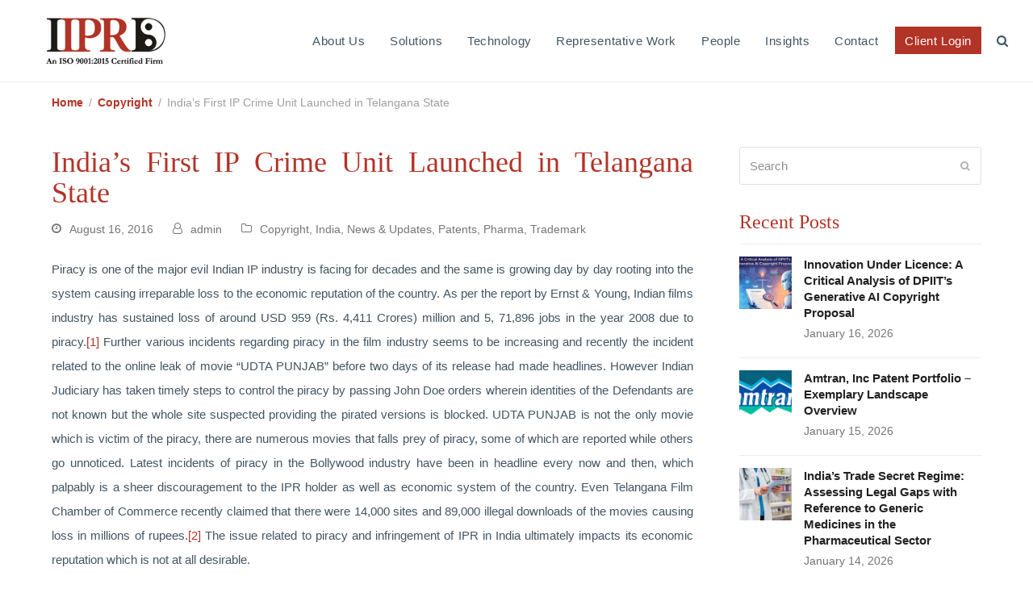

--- FILE ---
content_type: text/html; charset=UTF-8
request_url: https://www.iiprd.com/indias-first-ip-crime-unit-launched-telangana-state/
body_size: 32365
content:
<!doctype html>
<html dir="ltr" lang="en-US" prefix="og: https://ogp.me/ns#" itemscope itemtype="https://schema.org/WebPage" class="wpex-color-scheme-default">
<head><meta charset="UTF-8"><script>if(navigator.userAgent.match(/MSIE|Internet Explorer/i)||navigator.userAgent.match(/Trident\/7\..*?rv:11/i)){var href=document.location.href;if(!href.match(/[?&]nowprocket/)){if(href.indexOf("?")==-1){if(href.indexOf("#")==-1){document.location.href=href+"?nowprocket=1"}else{document.location.href=href.replace("#","?nowprocket=1#")}}else{if(href.indexOf("#")==-1){document.location.href=href+"&nowprocket=1"}else{document.location.href=href.replace("#","&nowprocket=1#")}}}}</script><script>class RocketLazyLoadScripts{constructor(){this.v="1.2.4",this.triggerEvents=["keydown","mousedown","mousemove","touchmove","touchstart","touchend","wheel"],this.userEventHandler=this._triggerListener.bind(this),this.touchStartHandler=this._onTouchStart.bind(this),this.touchMoveHandler=this._onTouchMove.bind(this),this.touchEndHandler=this._onTouchEnd.bind(this),this.clickHandler=this._onClick.bind(this),this.interceptedClicks=[],window.addEventListener("pageshow",t=>{this.persisted=t.persisted}),window.addEventListener("DOMContentLoaded",()=>{this._preconnect3rdParties()}),this.delayedScripts={normal:[],async:[],defer:[]},this.trash=[],this.allJQueries=[]}_addUserInteractionListener(t){if(document.hidden){t._triggerListener();return}this.triggerEvents.forEach(e=>window.addEventListener(e,t.userEventHandler,{passive:!0})),window.addEventListener("touchstart",t.touchStartHandler,{passive:!0}),window.addEventListener("mousedown",t.touchStartHandler),document.addEventListener("visibilitychange",t.userEventHandler)}_removeUserInteractionListener(){this.triggerEvents.forEach(t=>window.removeEventListener(t,this.userEventHandler,{passive:!0})),document.removeEventListener("visibilitychange",this.userEventHandler)}_onTouchStart(t){"HTML"!==t.target.tagName&&(window.addEventListener("touchend",this.touchEndHandler),window.addEventListener("mouseup",this.touchEndHandler),window.addEventListener("touchmove",this.touchMoveHandler,{passive:!0}),window.addEventListener("mousemove",this.touchMoveHandler),t.target.addEventListener("click",this.clickHandler),this._renameDOMAttribute(t.target,"onclick","rocket-onclick"),this._pendingClickStarted())}_onTouchMove(t){window.removeEventListener("touchend",this.touchEndHandler),window.removeEventListener("mouseup",this.touchEndHandler),window.removeEventListener("touchmove",this.touchMoveHandler,{passive:!0}),window.removeEventListener("mousemove",this.touchMoveHandler),t.target.removeEventListener("click",this.clickHandler),this._renameDOMAttribute(t.target,"rocket-onclick","onclick"),this._pendingClickFinished()}_onTouchEnd(){window.removeEventListener("touchend",this.touchEndHandler),window.removeEventListener("mouseup",this.touchEndHandler),window.removeEventListener("touchmove",this.touchMoveHandler,{passive:!0}),window.removeEventListener("mousemove",this.touchMoveHandler)}_onClick(t){t.target.removeEventListener("click",this.clickHandler),this._renameDOMAttribute(t.target,"rocket-onclick","onclick"),this.interceptedClicks.push(t),t.preventDefault(),t.stopPropagation(),t.stopImmediatePropagation(),this._pendingClickFinished()}_replayClicks(){window.removeEventListener("touchstart",this.touchStartHandler,{passive:!0}),window.removeEventListener("mousedown",this.touchStartHandler),this.interceptedClicks.forEach(t=>{t.target.dispatchEvent(new MouseEvent("click",{view:t.view,bubbles:!0,cancelable:!0}))})}_waitForPendingClicks(){return new Promise(t=>{this._isClickPending?this._pendingClickFinished=t:t()})}_pendingClickStarted(){this._isClickPending=!0}_pendingClickFinished(){this._isClickPending=!1}_renameDOMAttribute(t,e,r){t.hasAttribute&&t.hasAttribute(e)&&(event.target.setAttribute(r,event.target.getAttribute(e)),event.target.removeAttribute(e))}_triggerListener(){this._removeUserInteractionListener(this),"loading"===document.readyState?document.addEventListener("DOMContentLoaded",this._loadEverythingNow.bind(this)):this._loadEverythingNow()}_preconnect3rdParties(){let t=[];document.querySelectorAll("script[type=rocketlazyloadscript][data-rocket-src]").forEach(e=>{let r=e.getAttribute("data-rocket-src");if(r&&0!==r.indexOf("data:")){0===r.indexOf("//")&&(r=location.protocol+r);try{let i=new URL(r).origin;i!==location.origin&&t.push({src:i,crossOrigin:e.crossOrigin||"module"===e.getAttribute("data-rocket-type")})}catch(n){}}}),t=[...new Map(t.map(t=>[JSON.stringify(t),t])).values()],this._batchInjectResourceHints(t,"preconnect")}async _loadEverythingNow(){this.lastBreath=Date.now(),this._delayEventListeners(),this._delayJQueryReady(this),this._handleDocumentWrite(),this._registerAllDelayedScripts(),this._preloadAllScripts(),await this._loadScriptsFromList(this.delayedScripts.normal),await this._loadScriptsFromList(this.delayedScripts.defer),await this._loadScriptsFromList(this.delayedScripts.async);try{await this._triggerDOMContentLoaded(),await this._pendingWebpackRequests(this),await this._triggerWindowLoad()}catch(t){console.error(t)}window.dispatchEvent(new Event("rocket-allScriptsLoaded")),this._waitForPendingClicks().then(()=>{this._replayClicks()}),this._emptyTrash()}_registerAllDelayedScripts(){document.querySelectorAll("script[type=rocketlazyloadscript]").forEach(t=>{t.hasAttribute("data-rocket-src")?t.hasAttribute("async")&&!1!==t.async?this.delayedScripts.async.push(t):t.hasAttribute("defer")&&!1!==t.defer||"module"===t.getAttribute("data-rocket-type")?this.delayedScripts.defer.push(t):this.delayedScripts.normal.push(t):this.delayedScripts.normal.push(t)})}async _transformScript(t){if(await this._littleBreath(),!0===t.noModule&&"noModule"in HTMLScriptElement.prototype){t.setAttribute("data-rocket-status","skipped");return}return new Promise(navigator.userAgent.indexOf("Firefox/")>0||""===navigator.vendor?e=>{let r=document.createElement("script");[...t.attributes].forEach(t=>{let e=t.nodeName;"type"!==e&&("data-rocket-type"===e&&(e="type"),"data-rocket-src"===e&&(e="src"),r.setAttribute(e,t.nodeValue))}),t.text&&(r.text=t.text),r.hasAttribute("src")?(r.addEventListener("load",e),r.addEventListener("error",e)):(r.text=t.text,e());try{t.parentNode.replaceChild(r,t)}catch(i){e()}}:e=>{function r(){t.setAttribute("data-rocket-status","failed"),e()}try{let i=t.getAttribute("data-rocket-type"),n=t.getAttribute("data-rocket-src");i?(t.type=i,t.removeAttribute("data-rocket-type")):t.removeAttribute("type"),t.addEventListener("load",function r(){t.setAttribute("data-rocket-status","executed"),e()}),t.addEventListener("error",r),n?(t.removeAttribute("data-rocket-src"),t.src=n):t.src="data:text/javascript;base64,"+window.btoa(unescape(encodeURIComponent(t.text)))}catch(s){r()}})}async _loadScriptsFromList(t){let e=t.shift();return e&&e.isConnected?(await this._transformScript(e),this._loadScriptsFromList(t)):Promise.resolve()}_preloadAllScripts(){this._batchInjectResourceHints([...this.delayedScripts.normal,...this.delayedScripts.defer,...this.delayedScripts.async],"preload")}_batchInjectResourceHints(t,e){var r=document.createDocumentFragment();t.forEach(t=>{let i=t.getAttribute&&t.getAttribute("data-rocket-src")||t.src;if(i){let n=document.createElement("link");n.href=i,n.rel=e,"preconnect"!==e&&(n.as="script"),t.getAttribute&&"module"===t.getAttribute("data-rocket-type")&&(n.crossOrigin=!0),t.crossOrigin&&(n.crossOrigin=t.crossOrigin),t.integrity&&(n.integrity=t.integrity),r.appendChild(n),this.trash.push(n)}}),document.head.appendChild(r)}_delayEventListeners(){let t={};function e(e,r){!function e(r){!t[r]&&(t[r]={originalFunctions:{add:r.addEventListener,remove:r.removeEventListener},eventsToRewrite:[]},r.addEventListener=function(){arguments[0]=i(arguments[0]),t[r].originalFunctions.add.apply(r,arguments)},r.removeEventListener=function(){arguments[0]=i(arguments[0]),t[r].originalFunctions.remove.apply(r,arguments)});function i(e){return t[r].eventsToRewrite.indexOf(e)>=0?"rocket-"+e:e}}(e),t[e].eventsToRewrite.push(r)}function r(t,e){let r=t[e];Object.defineProperty(t,e,{get:()=>r||function(){},set(i){t["rocket"+e]=r=i}})}e(document,"DOMContentLoaded"),e(window,"DOMContentLoaded"),e(window,"load"),e(window,"pageshow"),e(document,"readystatechange"),r(document,"onreadystatechange"),r(window,"onload"),r(window,"onpageshow")}_delayJQueryReady(t){let e;function r(t){return t.split(" ").map(t=>"load"===t||0===t.indexOf("load.")?"rocket-jquery-load":t).join(" ")}function i(i){if(i&&i.fn&&!t.allJQueries.includes(i)){i.fn.ready=i.fn.init.prototype.ready=function(e){return t.domReadyFired?e.bind(document)(i):document.addEventListener("rocket-DOMContentLoaded",()=>e.bind(document)(i)),i([])};let n=i.fn.on;i.fn.on=i.fn.init.prototype.on=function(){return this[0]===window&&("string"==typeof arguments[0]||arguments[0]instanceof String?arguments[0]=r(arguments[0]):"object"==typeof arguments[0]&&Object.keys(arguments[0]).forEach(t=>{let e=arguments[0][t];delete arguments[0][t],arguments[0][r(t)]=e})),n.apply(this,arguments),this},t.allJQueries.push(i)}e=i}i(window.jQuery),Object.defineProperty(window,"jQuery",{get:()=>e,set(t){i(t)}})}async _pendingWebpackRequests(t){let e=document.querySelector("script[data-webpack]");async function r(){return new Promise(t=>{e.addEventListener("load",t),e.addEventListener("error",t)})}e&&(await r(),await t._requestAnimFrame(),await t._pendingWebpackRequests(t))}async _triggerDOMContentLoaded(){this.domReadyFired=!0,await this._littleBreath(),document.dispatchEvent(new Event("rocket-DOMContentLoaded")),await this._littleBreath(),window.dispatchEvent(new Event("rocket-DOMContentLoaded")),await this._littleBreath(),document.dispatchEvent(new Event("rocket-readystatechange")),await this._littleBreath(),document.rocketonreadystatechange&&document.rocketonreadystatechange()}async _triggerWindowLoad(){await this._littleBreath(),window.dispatchEvent(new Event("rocket-load")),await this._littleBreath(),window.rocketonload&&window.rocketonload(),await this._littleBreath(),this.allJQueries.forEach(t=>t(window).trigger("rocket-jquery-load")),await this._littleBreath();let t=new Event("rocket-pageshow");t.persisted=this.persisted,window.dispatchEvent(t),await this._littleBreath(),window.rocketonpageshow&&window.rocketonpageshow({persisted:this.persisted})}_handleDocumentWrite(){let t=new Map;document.write=document.writeln=function(e){let r=document.currentScript;r||console.error("WPRocket unable to document.write this: "+e);let i=document.createRange(),n=r.parentElement,s=t.get(r);void 0===s&&(s=r.nextSibling,t.set(r,s));let a=document.createDocumentFragment();i.setStart(a,0),a.appendChild(i.createContextualFragment(e)),n.insertBefore(a,s)}}async _littleBreath(){Date.now()-this.lastBreath>45&&(await this._requestAnimFrame(),this.lastBreath=Date.now())}async _requestAnimFrame(){return document.hidden?new Promise(t=>setTimeout(t)):new Promise(t=>requestAnimationFrame(t))}_emptyTrash(){this.trash.forEach(t=>t.remove())}static run(){let t=new RocketLazyLoadScripts;t._addUserInteractionListener(t)}}RocketLazyLoadScripts.run();</script>

<link rel="profile" href="https://gmpg.org/xfn/11">
<script type="application/ld+json">
{
  "@context": "https://schema.org/",
  "@type": "WebSite",
  "name": "IIPRD",
  "url": "https://www.iiprd.com/",
  "potentialAction": {
    "@type": "SearchAction",
    "target": "https://www.iiprd.com/patent-preparation/{search_term_string}",
    "query-input": "required name=search_term_string"
  }
}
</script><title>India’s First IP Crime Unit Launched in Telangana State | IIPRD</title>

		<!-- All in One SEO 4.6.2 - aioseo.com -->
		<meta name="description" content="Piracy is one of the major evil Indian IP industry is facing for decades and the same is growing day by day rooting into the system causing irreparable loss to the economic reputation of the country. As per the report by Ernst &amp; Young, Indian films industry has sustained loss of around USD 959 (Rs." />
		<meta name="robots" content="max-image-preview:large" />
		<link rel="canonical" href="https://www.iiprd.com/indias-first-ip-crime-unit-launched-telangana-state/" />
		<meta name="generator" content="All in One SEO (AIOSEO) 4.6.2" />
		<meta property="og:locale" content="en_US" />
		<meta property="og:site_name" content="IIPRD |" />
		<meta property="og:type" content="article" />
		<meta property="og:title" content="India’s First IP Crime Unit Launched in Telangana State | IIPRD" />
		<meta property="og:description" content="Piracy is one of the major evil Indian IP industry is facing for decades and the same is growing day by day rooting into the system causing irreparable loss to the economic reputation of the country. As per the report by Ernst &amp; Young, Indian films industry has sustained loss of around USD 959 (Rs." />
		<meta property="og:url" content="https://www.iiprd.com/indias-first-ip-crime-unit-launched-telangana-state/" />
		<meta property="article:published_time" content="2016-08-16T04:42:56+00:00" />
		<meta property="article:modified_time" content="2016-08-16T04:42:56+00:00" />
		<meta property="article:publisher" content="https://www.facebook.com/IIPRD/" />
		<meta name="twitter:card" content="summary_large_image" />
		<meta name="twitter:site" content="@iiprd" />
		<meta name="twitter:title" content="India’s First IP Crime Unit Launched in Telangana State | IIPRD" />
		<meta name="twitter:description" content="Piracy is one of the major evil Indian IP industry is facing for decades and the same is growing day by day rooting into the system causing irreparable loss to the economic reputation of the country. As per the report by Ernst &amp; Young, Indian films industry has sustained loss of around USD 959 (Rs." />
		<meta name="twitter:creator" content="@iiprd" />
		<script type="application/ld+json" class="aioseo-schema">
			{"@context":"https:\/\/schema.org","@graph":[{"@type":"BlogPosting","@id":"https:\/\/www.iiprd.com\/indias-first-ip-crime-unit-launched-telangana-state\/#blogposting","name":"India\u2019s First IP Crime Unit Launched in Telangana State | IIPRD","headline":"India\u2019s First IP Crime Unit Launched in Telangana State","author":{"@id":"https:\/\/www.iiprd.com\/author\/admin\/#author"},"publisher":{"@id":"https:\/\/www.iiprd.com\/#organization"},"image":{"@type":"ImageObject","url":"https:\/\/www.iiprd.com\/wp-content\/uploads\/2023\/03\/An-ISO-90012015-Certified-Firm-1.png","@id":"https:\/\/www.iiprd.com\/#articleImage","width":300,"height":108,"caption":"iiprd"},"datePublished":"2016-08-16T04:42:56+00:00","dateModified":"2016-08-16T04:42:56+00:00","inLanguage":"en-US","mainEntityOfPage":{"@id":"https:\/\/www.iiprd.com\/indias-first-ip-crime-unit-launched-telangana-state\/#webpage"},"isPartOf":{"@id":"https:\/\/www.iiprd.com\/indias-first-ip-crime-unit-launched-telangana-state\/#webpage"},"articleSection":"Copyright, India, News &amp; Updates, Patents, Pharma, Trademark, Intellectual Property crime, Piracy, Telengana Intellectual Property Cime Unit, TIPCU"},{"@type":"BreadcrumbList","@id":"https:\/\/www.iiprd.com\/indias-first-ip-crime-unit-launched-telangana-state\/#breadcrumblist","itemListElement":[{"@type":"ListItem","@id":"https:\/\/www.iiprd.com\/#listItem","position":1,"name":"Home","item":"https:\/\/www.iiprd.com\/","nextItem":"https:\/\/www.iiprd.com\/indias-first-ip-crime-unit-launched-telangana-state\/#listItem"},{"@type":"ListItem","@id":"https:\/\/www.iiprd.com\/indias-first-ip-crime-unit-launched-telangana-state\/#listItem","position":2,"name":"India\u2019s First IP Crime Unit Launched in Telangana State","previousItem":"https:\/\/www.iiprd.com\/#listItem"}]},{"@type":"Organization","@id":"https:\/\/www.iiprd.com\/#organization","name":"IIPRD","url":"https:\/\/www.iiprd.com\/","logo":{"@type":"ImageObject","url":"https:\/\/www.iiprd.com\/wp-content\/uploads\/2023\/03\/An-ISO-90012015-Certified-Firm-1.png","@id":"https:\/\/www.iiprd.com\/indias-first-ip-crime-unit-launched-telangana-state\/#organizationLogo","width":300,"height":108,"caption":"iiprd"},"image":{"@id":"https:\/\/www.iiprd.com\/indias-first-ip-crime-unit-launched-telangana-state\/#organizationLogo"},"sameAs":["https:\/\/www.facebook.com\/IIPRD\/","https:\/\/twitter.com\/iiprd","https:\/\/www.instagram.com\/iiprd\/","https:\/\/www.youtube.com\/channel\/UCIu2HgBG4rwf7VwtTPgPaog","https:\/\/in.linkedin.com\/company\/institute-of-intellectual-property-research-&-development"],"contactPoint":{"@type":"ContactPoint","telephone":"+911140079530","contactType":"Sales"}},{"@type":"Person","@id":"https:\/\/www.iiprd.com\/author\/admin\/#author","url":"https:\/\/www.iiprd.com\/author\/admin\/","name":"admin","image":{"@type":"ImageObject","@id":"https:\/\/www.iiprd.com\/indias-first-ip-crime-unit-launched-telangana-state\/#authorImage","url":"https:\/\/secure.gravatar.com\/avatar\/85929c36be61d908d56c33c44cfb1cf7e38ff1fbfeb45fcc0dd0b20fb85105f8?s=96&d=mm&r=g","width":96,"height":96,"caption":"admin"}},{"@type":"WebPage","@id":"https:\/\/www.iiprd.com\/indias-first-ip-crime-unit-launched-telangana-state\/#webpage","url":"https:\/\/www.iiprd.com\/indias-first-ip-crime-unit-launched-telangana-state\/","name":"India\u2019s First IP Crime Unit Launched in Telangana State | IIPRD","description":"Piracy is one of the major evil Indian IP industry is facing for decades and the same is growing day by day rooting into the system causing irreparable loss to the economic reputation of the country. As per the report by Ernst & Young, Indian films industry has sustained loss of around USD 959 (Rs.","inLanguage":"en-US","isPartOf":{"@id":"https:\/\/www.iiprd.com\/#website"},"breadcrumb":{"@id":"https:\/\/www.iiprd.com\/indias-first-ip-crime-unit-launched-telangana-state\/#breadcrumblist"},"author":{"@id":"https:\/\/www.iiprd.com\/author\/admin\/#author"},"creator":{"@id":"https:\/\/www.iiprd.com\/author\/admin\/#author"},"datePublished":"2016-08-16T04:42:56+00:00","dateModified":"2016-08-16T04:42:56+00:00"},{"@type":"WebSite","@id":"https:\/\/www.iiprd.com\/#website","url":"https:\/\/www.iiprd.com\/","name":"IIPRD","inLanguage":"en-US","publisher":{"@id":"https:\/\/www.iiprd.com\/#organization"}}]}
		</script>
		<!-- All in One SEO -->

<meta name="generator" content="Total WordPress Theme v5.6.0">
<meta name="viewport" content="width=device-width, initial-scale=1">

<link rel="alternate" type="application/rss+xml" title="IIPRD &raquo; Feed" href="https://www.iiprd.com/feed/" />
<link rel="alternate" type="application/rss+xml" title="IIPRD &raquo; Comments Feed" href="https://www.iiprd.com/comments/feed/" />
<link rel="alternate" title="oEmbed (JSON)" type="application/json+oembed" href="https://www.iiprd.com/wp-json/oembed/1.0/embed?url=https%3A%2F%2Fwww.iiprd.com%2Findias-first-ip-crime-unit-launched-telangana-state%2F" />
<link rel="alternate" title="oEmbed (XML)" type="text/xml+oembed" href="https://www.iiprd.com/wp-json/oembed/1.0/embed?url=https%3A%2F%2Fwww.iiprd.com%2Findias-first-ip-crime-unit-launched-telangana-state%2F&#038;format=xml" />
<link rel="preload" href="https://www.iiprd.com/wp-content/themes/Total/assets/lib/ticons/fonts/ticons.woff2" type="font/woff2" as="font" crossorigin><style id='wp-img-auto-sizes-contain-inline-css'>
img:is([sizes=auto i],[sizes^="auto," i]){contain-intrinsic-size:3000px 1500px}
/*# sourceURL=wp-img-auto-sizes-contain-inline-css */
</style>
<link data-minify="1" rel='stylesheet' id='js_composer_front-css' href='https://www.iiprd.com/wp-content/cache/min/1/wp-content/plugins/js_composer/assets/css/js_composer.min.css?ver=1768202172' media='all' />
<style id='wp-block-library-inline-css'>
:root{--wp-block-synced-color:#7a00df;--wp-block-synced-color--rgb:122,0,223;--wp-bound-block-color:var(--wp-block-synced-color);--wp-editor-canvas-background:#ddd;--wp-admin-theme-color:#007cba;--wp-admin-theme-color--rgb:0,124,186;--wp-admin-theme-color-darker-10:#006ba1;--wp-admin-theme-color-darker-10--rgb:0,107,160.5;--wp-admin-theme-color-darker-20:#005a87;--wp-admin-theme-color-darker-20--rgb:0,90,135;--wp-admin-border-width-focus:2px}@media (min-resolution:192dpi){:root{--wp-admin-border-width-focus:1.5px}}.wp-element-button{cursor:pointer}:root .has-very-light-gray-background-color{background-color:#eee}:root .has-very-dark-gray-background-color{background-color:#313131}:root .has-very-light-gray-color{color:#eee}:root .has-very-dark-gray-color{color:#313131}:root .has-vivid-green-cyan-to-vivid-cyan-blue-gradient-background{background:linear-gradient(135deg,#00d084,#0693e3)}:root .has-purple-crush-gradient-background{background:linear-gradient(135deg,#34e2e4,#4721fb 50%,#ab1dfe)}:root .has-hazy-dawn-gradient-background{background:linear-gradient(135deg,#faaca8,#dad0ec)}:root .has-subdued-olive-gradient-background{background:linear-gradient(135deg,#fafae1,#67a671)}:root .has-atomic-cream-gradient-background{background:linear-gradient(135deg,#fdd79a,#004a59)}:root .has-nightshade-gradient-background{background:linear-gradient(135deg,#330968,#31cdcf)}:root .has-midnight-gradient-background{background:linear-gradient(135deg,#020381,#2874fc)}:root{--wp--preset--font-size--normal:16px;--wp--preset--font-size--huge:42px}.has-regular-font-size{font-size:1em}.has-larger-font-size{font-size:2.625em}.has-normal-font-size{font-size:var(--wp--preset--font-size--normal)}.has-huge-font-size{font-size:var(--wp--preset--font-size--huge)}.has-text-align-center{text-align:center}.has-text-align-left{text-align:left}.has-text-align-right{text-align:right}.has-fit-text{white-space:nowrap!important}#end-resizable-editor-section{display:none}.aligncenter{clear:both}.items-justified-left{justify-content:flex-start}.items-justified-center{justify-content:center}.items-justified-right{justify-content:flex-end}.items-justified-space-between{justify-content:space-between}.screen-reader-text{border:0;clip-path:inset(50%);height:1px;margin:-1px;overflow:hidden;padding:0;position:absolute;width:1px;word-wrap:normal!important}.screen-reader-text:focus{background-color:#ddd;clip-path:none;color:#444;display:block;font-size:1em;height:auto;left:5px;line-height:normal;padding:15px 23px 14px;text-decoration:none;top:5px;width:auto;z-index:100000}html :where(.has-border-color){border-style:solid}html :where([style*=border-top-color]){border-top-style:solid}html :where([style*=border-right-color]){border-right-style:solid}html :where([style*=border-bottom-color]){border-bottom-style:solid}html :where([style*=border-left-color]){border-left-style:solid}html :where([style*=border-width]){border-style:solid}html :where([style*=border-top-width]){border-top-style:solid}html :where([style*=border-right-width]){border-right-style:solid}html :where([style*=border-bottom-width]){border-bottom-style:solid}html :where([style*=border-left-width]){border-left-style:solid}html :where(img[class*=wp-image-]){height:auto;max-width:100%}:where(figure){margin:0 0 1em}html :where(.is-position-sticky){--wp-admin--admin-bar--position-offset:var(--wp-admin--admin-bar--height,0px)}@media screen and (max-width:600px){html :where(.is-position-sticky){--wp-admin--admin-bar--position-offset:0px}}

/*# sourceURL=wp-block-library-inline-css */
</style><style id='wp-block-heading-inline-css'>
h1:where(.wp-block-heading).has-background,h2:where(.wp-block-heading).has-background,h3:where(.wp-block-heading).has-background,h4:where(.wp-block-heading).has-background,h5:where(.wp-block-heading).has-background,h6:where(.wp-block-heading).has-background{padding:1.25em 2.375em}h1.has-text-align-left[style*=writing-mode]:where([style*=vertical-lr]),h1.has-text-align-right[style*=writing-mode]:where([style*=vertical-rl]),h2.has-text-align-left[style*=writing-mode]:where([style*=vertical-lr]),h2.has-text-align-right[style*=writing-mode]:where([style*=vertical-rl]),h3.has-text-align-left[style*=writing-mode]:where([style*=vertical-lr]),h3.has-text-align-right[style*=writing-mode]:where([style*=vertical-rl]),h4.has-text-align-left[style*=writing-mode]:where([style*=vertical-lr]),h4.has-text-align-right[style*=writing-mode]:where([style*=vertical-rl]),h5.has-text-align-left[style*=writing-mode]:where([style*=vertical-lr]),h5.has-text-align-right[style*=writing-mode]:where([style*=vertical-rl]),h6.has-text-align-left[style*=writing-mode]:where([style*=vertical-lr]),h6.has-text-align-right[style*=writing-mode]:where([style*=vertical-rl]){rotate:180deg}
/*# sourceURL=https://www.iiprd.com/wp-includes/blocks/heading/style.min.css */
</style>
<style id='wp-block-image-inline-css'>
.wp-block-image>a,.wp-block-image>figure>a{display:inline-block}.wp-block-image img{box-sizing:border-box;height:auto;max-width:100%;vertical-align:bottom}@media not (prefers-reduced-motion){.wp-block-image img.hide{visibility:hidden}.wp-block-image img.show{animation:show-content-image .4s}}.wp-block-image[style*=border-radius] img,.wp-block-image[style*=border-radius]>a{border-radius:inherit}.wp-block-image.has-custom-border img{box-sizing:border-box}.wp-block-image.aligncenter{text-align:center}.wp-block-image.alignfull>a,.wp-block-image.alignwide>a{width:100%}.wp-block-image.alignfull img,.wp-block-image.alignwide img{height:auto;width:100%}.wp-block-image .aligncenter,.wp-block-image .alignleft,.wp-block-image .alignright,.wp-block-image.aligncenter,.wp-block-image.alignleft,.wp-block-image.alignright{display:table}.wp-block-image .aligncenter>figcaption,.wp-block-image .alignleft>figcaption,.wp-block-image .alignright>figcaption,.wp-block-image.aligncenter>figcaption,.wp-block-image.alignleft>figcaption,.wp-block-image.alignright>figcaption{caption-side:bottom;display:table-caption}.wp-block-image .alignleft{float:left;margin:.5em 1em .5em 0}.wp-block-image .alignright{float:right;margin:.5em 0 .5em 1em}.wp-block-image .aligncenter{margin-left:auto;margin-right:auto}.wp-block-image :where(figcaption){margin-bottom:1em;margin-top:.5em}.wp-block-image.is-style-circle-mask img{border-radius:9999px}@supports ((-webkit-mask-image:none) or (mask-image:none)) or (-webkit-mask-image:none){.wp-block-image.is-style-circle-mask img{border-radius:0;-webkit-mask-image:url('data:image/svg+xml;utf8,<svg viewBox="0 0 100 100" xmlns="http://www.w3.org/2000/svg"><circle cx="50" cy="50" r="50"/></svg>');mask-image:url('data:image/svg+xml;utf8,<svg viewBox="0 0 100 100" xmlns="http://www.w3.org/2000/svg"><circle cx="50" cy="50" r="50"/></svg>');mask-mode:alpha;-webkit-mask-position:center;mask-position:center;-webkit-mask-repeat:no-repeat;mask-repeat:no-repeat;-webkit-mask-size:contain;mask-size:contain}}:root :where(.wp-block-image.is-style-rounded img,.wp-block-image .is-style-rounded img){border-radius:9999px}.wp-block-image figure{margin:0}.wp-lightbox-container{display:flex;flex-direction:column;position:relative}.wp-lightbox-container img{cursor:zoom-in}.wp-lightbox-container img:hover+button{opacity:1}.wp-lightbox-container button{align-items:center;backdrop-filter:blur(16px) saturate(180%);background-color:#5a5a5a40;border:none;border-radius:4px;cursor:zoom-in;display:flex;height:20px;justify-content:center;opacity:0;padding:0;position:absolute;right:16px;text-align:center;top:16px;width:20px;z-index:100}@media not (prefers-reduced-motion){.wp-lightbox-container button{transition:opacity .2s ease}}.wp-lightbox-container button:focus-visible{outline:3px auto #5a5a5a40;outline:3px auto -webkit-focus-ring-color;outline-offset:3px}.wp-lightbox-container button:hover{cursor:pointer;opacity:1}.wp-lightbox-container button:focus{opacity:1}.wp-lightbox-container button:focus,.wp-lightbox-container button:hover,.wp-lightbox-container button:not(:hover):not(:active):not(.has-background){background-color:#5a5a5a40;border:none}.wp-lightbox-overlay{box-sizing:border-box;cursor:zoom-out;height:100vh;left:0;overflow:hidden;position:fixed;top:0;visibility:hidden;width:100%;z-index:100000}.wp-lightbox-overlay .close-button{align-items:center;cursor:pointer;display:flex;justify-content:center;min-height:40px;min-width:40px;padding:0;position:absolute;right:calc(env(safe-area-inset-right) + 16px);top:calc(env(safe-area-inset-top) + 16px);z-index:5000000}.wp-lightbox-overlay .close-button:focus,.wp-lightbox-overlay .close-button:hover,.wp-lightbox-overlay .close-button:not(:hover):not(:active):not(.has-background){background:none;border:none}.wp-lightbox-overlay .lightbox-image-container{height:var(--wp--lightbox-container-height);left:50%;overflow:hidden;position:absolute;top:50%;transform:translate(-50%,-50%);transform-origin:top left;width:var(--wp--lightbox-container-width);z-index:9999999999}.wp-lightbox-overlay .wp-block-image{align-items:center;box-sizing:border-box;display:flex;height:100%;justify-content:center;margin:0;position:relative;transform-origin:0 0;width:100%;z-index:3000000}.wp-lightbox-overlay .wp-block-image img{height:var(--wp--lightbox-image-height);min-height:var(--wp--lightbox-image-height);min-width:var(--wp--lightbox-image-width);width:var(--wp--lightbox-image-width)}.wp-lightbox-overlay .wp-block-image figcaption{display:none}.wp-lightbox-overlay button{background:none;border:none}.wp-lightbox-overlay .scrim{background-color:#fff;height:100%;opacity:.9;position:absolute;width:100%;z-index:2000000}.wp-lightbox-overlay.active{visibility:visible}@media not (prefers-reduced-motion){.wp-lightbox-overlay.active{animation:turn-on-visibility .25s both}.wp-lightbox-overlay.active img{animation:turn-on-visibility .35s both}.wp-lightbox-overlay.show-closing-animation:not(.active){animation:turn-off-visibility .35s both}.wp-lightbox-overlay.show-closing-animation:not(.active) img{animation:turn-off-visibility .25s both}.wp-lightbox-overlay.zoom.active{animation:none;opacity:1;visibility:visible}.wp-lightbox-overlay.zoom.active .lightbox-image-container{animation:lightbox-zoom-in .4s}.wp-lightbox-overlay.zoom.active .lightbox-image-container img{animation:none}.wp-lightbox-overlay.zoom.active .scrim{animation:turn-on-visibility .4s forwards}.wp-lightbox-overlay.zoom.show-closing-animation:not(.active){animation:none}.wp-lightbox-overlay.zoom.show-closing-animation:not(.active) .lightbox-image-container{animation:lightbox-zoom-out .4s}.wp-lightbox-overlay.zoom.show-closing-animation:not(.active) .lightbox-image-container img{animation:none}.wp-lightbox-overlay.zoom.show-closing-animation:not(.active) .scrim{animation:turn-off-visibility .4s forwards}}@keyframes show-content-image{0%{visibility:hidden}99%{visibility:hidden}to{visibility:visible}}@keyframes turn-on-visibility{0%{opacity:0}to{opacity:1}}@keyframes turn-off-visibility{0%{opacity:1;visibility:visible}99%{opacity:0;visibility:visible}to{opacity:0;visibility:hidden}}@keyframes lightbox-zoom-in{0%{transform:translate(calc((-100vw + var(--wp--lightbox-scrollbar-width))/2 + var(--wp--lightbox-initial-left-position)),calc(-50vh + var(--wp--lightbox-initial-top-position))) scale(var(--wp--lightbox-scale))}to{transform:translate(-50%,-50%) scale(1)}}@keyframes lightbox-zoom-out{0%{transform:translate(-50%,-50%) scale(1);visibility:visible}99%{visibility:visible}to{transform:translate(calc((-100vw + var(--wp--lightbox-scrollbar-width))/2 + var(--wp--lightbox-initial-left-position)),calc(-50vh + var(--wp--lightbox-initial-top-position))) scale(var(--wp--lightbox-scale));visibility:hidden}}
/*# sourceURL=https://www.iiprd.com/wp-includes/blocks/image/style.min.css */
</style>
<style id='global-styles-inline-css'>
:root{--wp--preset--aspect-ratio--square: 1;--wp--preset--aspect-ratio--4-3: 4/3;--wp--preset--aspect-ratio--3-4: 3/4;--wp--preset--aspect-ratio--3-2: 3/2;--wp--preset--aspect-ratio--2-3: 2/3;--wp--preset--aspect-ratio--16-9: 16/9;--wp--preset--aspect-ratio--9-16: 9/16;--wp--preset--color--black: #000000;--wp--preset--color--cyan-bluish-gray: #abb8c3;--wp--preset--color--white: #ffffff;--wp--preset--color--pale-pink: #f78da7;--wp--preset--color--vivid-red: #cf2e2e;--wp--preset--color--luminous-vivid-orange: #ff6900;--wp--preset--color--luminous-vivid-amber: #fcb900;--wp--preset--color--light-green-cyan: #7bdcb5;--wp--preset--color--vivid-green-cyan: #00d084;--wp--preset--color--pale-cyan-blue: #8ed1fc;--wp--preset--color--vivid-cyan-blue: #0693e3;--wp--preset--color--vivid-purple: #9b51e0;--wp--preset--color--accent: #b23427;--wp--preset--color--on-accent: #fff;--wp--preset--gradient--vivid-cyan-blue-to-vivid-purple: linear-gradient(135deg,rgb(6,147,227) 0%,rgb(155,81,224) 100%);--wp--preset--gradient--light-green-cyan-to-vivid-green-cyan: linear-gradient(135deg,rgb(122,220,180) 0%,rgb(0,208,130) 100%);--wp--preset--gradient--luminous-vivid-amber-to-luminous-vivid-orange: linear-gradient(135deg,rgb(252,185,0) 0%,rgb(255,105,0) 100%);--wp--preset--gradient--luminous-vivid-orange-to-vivid-red: linear-gradient(135deg,rgb(255,105,0) 0%,rgb(207,46,46) 100%);--wp--preset--gradient--very-light-gray-to-cyan-bluish-gray: linear-gradient(135deg,rgb(238,238,238) 0%,rgb(169,184,195) 100%);--wp--preset--gradient--cool-to-warm-spectrum: linear-gradient(135deg,rgb(74,234,220) 0%,rgb(151,120,209) 20%,rgb(207,42,186) 40%,rgb(238,44,130) 60%,rgb(251,105,98) 80%,rgb(254,248,76) 100%);--wp--preset--gradient--blush-light-purple: linear-gradient(135deg,rgb(255,206,236) 0%,rgb(152,150,240) 100%);--wp--preset--gradient--blush-bordeaux: linear-gradient(135deg,rgb(254,205,165) 0%,rgb(254,45,45) 50%,rgb(107,0,62) 100%);--wp--preset--gradient--luminous-dusk: linear-gradient(135deg,rgb(255,203,112) 0%,rgb(199,81,192) 50%,rgb(65,88,208) 100%);--wp--preset--gradient--pale-ocean: linear-gradient(135deg,rgb(255,245,203) 0%,rgb(182,227,212) 50%,rgb(51,167,181) 100%);--wp--preset--gradient--electric-grass: linear-gradient(135deg,rgb(202,248,128) 0%,rgb(113,206,126) 100%);--wp--preset--gradient--midnight: linear-gradient(135deg,rgb(2,3,129) 0%,rgb(40,116,252) 100%);--wp--preset--font-size--small: 13px;--wp--preset--font-size--medium: 20px;--wp--preset--font-size--large: 36px;--wp--preset--font-size--x-large: 42px;--wp--preset--spacing--20: 0.44rem;--wp--preset--spacing--30: 0.67rem;--wp--preset--spacing--40: 1rem;--wp--preset--spacing--50: 1.5rem;--wp--preset--spacing--60: 2.25rem;--wp--preset--spacing--70: 3.38rem;--wp--preset--spacing--80: 5.06rem;--wp--preset--shadow--natural: 6px 6px 9px rgba(0, 0, 0, 0.2);--wp--preset--shadow--deep: 12px 12px 50px rgba(0, 0, 0, 0.4);--wp--preset--shadow--sharp: 6px 6px 0px rgba(0, 0, 0, 0.2);--wp--preset--shadow--outlined: 6px 6px 0px -3px rgb(255, 255, 255), 6px 6px rgb(0, 0, 0);--wp--preset--shadow--crisp: 6px 6px 0px rgb(0, 0, 0);}:where(.is-layout-flex){gap: 0.5em;}:where(.is-layout-grid){gap: 0.5em;}body .is-layout-flex{display: flex;}.is-layout-flex{flex-wrap: wrap;align-items: center;}.is-layout-flex > :is(*, div){margin: 0;}body .is-layout-grid{display: grid;}.is-layout-grid > :is(*, div){margin: 0;}:where(.wp-block-columns.is-layout-flex){gap: 2em;}:where(.wp-block-columns.is-layout-grid){gap: 2em;}:where(.wp-block-post-template.is-layout-flex){gap: 1.25em;}:where(.wp-block-post-template.is-layout-grid){gap: 1.25em;}.has-black-color{color: var(--wp--preset--color--black) !important;}.has-cyan-bluish-gray-color{color: var(--wp--preset--color--cyan-bluish-gray) !important;}.has-white-color{color: var(--wp--preset--color--white) !important;}.has-pale-pink-color{color: var(--wp--preset--color--pale-pink) !important;}.has-vivid-red-color{color: var(--wp--preset--color--vivid-red) !important;}.has-luminous-vivid-orange-color{color: var(--wp--preset--color--luminous-vivid-orange) !important;}.has-luminous-vivid-amber-color{color: var(--wp--preset--color--luminous-vivid-amber) !important;}.has-light-green-cyan-color{color: var(--wp--preset--color--light-green-cyan) !important;}.has-vivid-green-cyan-color{color: var(--wp--preset--color--vivid-green-cyan) !important;}.has-pale-cyan-blue-color{color: var(--wp--preset--color--pale-cyan-blue) !important;}.has-vivid-cyan-blue-color{color: var(--wp--preset--color--vivid-cyan-blue) !important;}.has-vivid-purple-color{color: var(--wp--preset--color--vivid-purple) !important;}.has-black-background-color{background-color: var(--wp--preset--color--black) !important;}.has-cyan-bluish-gray-background-color{background-color: var(--wp--preset--color--cyan-bluish-gray) !important;}.has-white-background-color{background-color: var(--wp--preset--color--white) !important;}.has-pale-pink-background-color{background-color: var(--wp--preset--color--pale-pink) !important;}.has-vivid-red-background-color{background-color: var(--wp--preset--color--vivid-red) !important;}.has-luminous-vivid-orange-background-color{background-color: var(--wp--preset--color--luminous-vivid-orange) !important;}.has-luminous-vivid-amber-background-color{background-color: var(--wp--preset--color--luminous-vivid-amber) !important;}.has-light-green-cyan-background-color{background-color: var(--wp--preset--color--light-green-cyan) !important;}.has-vivid-green-cyan-background-color{background-color: var(--wp--preset--color--vivid-green-cyan) !important;}.has-pale-cyan-blue-background-color{background-color: var(--wp--preset--color--pale-cyan-blue) !important;}.has-vivid-cyan-blue-background-color{background-color: var(--wp--preset--color--vivid-cyan-blue) !important;}.has-vivid-purple-background-color{background-color: var(--wp--preset--color--vivid-purple) !important;}.has-black-border-color{border-color: var(--wp--preset--color--black) !important;}.has-cyan-bluish-gray-border-color{border-color: var(--wp--preset--color--cyan-bluish-gray) !important;}.has-white-border-color{border-color: var(--wp--preset--color--white) !important;}.has-pale-pink-border-color{border-color: var(--wp--preset--color--pale-pink) !important;}.has-vivid-red-border-color{border-color: var(--wp--preset--color--vivid-red) !important;}.has-luminous-vivid-orange-border-color{border-color: var(--wp--preset--color--luminous-vivid-orange) !important;}.has-luminous-vivid-amber-border-color{border-color: var(--wp--preset--color--luminous-vivid-amber) !important;}.has-light-green-cyan-border-color{border-color: var(--wp--preset--color--light-green-cyan) !important;}.has-vivid-green-cyan-border-color{border-color: var(--wp--preset--color--vivid-green-cyan) !important;}.has-pale-cyan-blue-border-color{border-color: var(--wp--preset--color--pale-cyan-blue) !important;}.has-vivid-cyan-blue-border-color{border-color: var(--wp--preset--color--vivid-cyan-blue) !important;}.has-vivid-purple-border-color{border-color: var(--wp--preset--color--vivid-purple) !important;}.has-vivid-cyan-blue-to-vivid-purple-gradient-background{background: var(--wp--preset--gradient--vivid-cyan-blue-to-vivid-purple) !important;}.has-light-green-cyan-to-vivid-green-cyan-gradient-background{background: var(--wp--preset--gradient--light-green-cyan-to-vivid-green-cyan) !important;}.has-luminous-vivid-amber-to-luminous-vivid-orange-gradient-background{background: var(--wp--preset--gradient--luminous-vivid-amber-to-luminous-vivid-orange) !important;}.has-luminous-vivid-orange-to-vivid-red-gradient-background{background: var(--wp--preset--gradient--luminous-vivid-orange-to-vivid-red) !important;}.has-very-light-gray-to-cyan-bluish-gray-gradient-background{background: var(--wp--preset--gradient--very-light-gray-to-cyan-bluish-gray) !important;}.has-cool-to-warm-spectrum-gradient-background{background: var(--wp--preset--gradient--cool-to-warm-spectrum) !important;}.has-blush-light-purple-gradient-background{background: var(--wp--preset--gradient--blush-light-purple) !important;}.has-blush-bordeaux-gradient-background{background: var(--wp--preset--gradient--blush-bordeaux) !important;}.has-luminous-dusk-gradient-background{background: var(--wp--preset--gradient--luminous-dusk) !important;}.has-pale-ocean-gradient-background{background: var(--wp--preset--gradient--pale-ocean) !important;}.has-electric-grass-gradient-background{background: var(--wp--preset--gradient--electric-grass) !important;}.has-midnight-gradient-background{background: var(--wp--preset--gradient--midnight) !important;}.has-small-font-size{font-size: var(--wp--preset--font-size--small) !important;}.has-medium-font-size{font-size: var(--wp--preset--font-size--medium) !important;}.has-large-font-size{font-size: var(--wp--preset--font-size--large) !important;}.has-x-large-font-size{font-size: var(--wp--preset--font-size--x-large) !important;}
/*# sourceURL=global-styles-inline-css */
</style>

<style id='classic-theme-styles-inline-css'>
/*! This file is auto-generated */
.wp-block-button__link{color:#fff;background-color:#32373c;border-radius:9999px;box-shadow:none;text-decoration:none;padding:calc(.667em + 2px) calc(1.333em + 2px);font-size:1.125em}.wp-block-file__button{background:#32373c;color:#fff;text-decoration:none}
/*# sourceURL=/wp-includes/css/classic-themes.min.css */
</style>
<link data-minify="1" rel='stylesheet' id='contact-form-7-css' href='https://www.iiprd.com/wp-content/cache/min/1/wp-content/plugins/contact-form-7/includes/css/styles.css?ver=1768202172' media='all' />
<style id='contact-form-7-inline-css'>
.wpcf7 .wpcf7-recaptcha iframe {margin-bottom: 0;}.wpcf7 .wpcf7-recaptcha[data-align="center"] > div {margin: 0 auto;}.wpcf7 .wpcf7-recaptcha[data-align="right"] > div {margin: 0 0 0 auto;}
/*# sourceURL=contact-form-7-inline-css */
</style>
<link data-minify="1" rel='stylesheet' id='parent-style-css' href='https://www.iiprd.com/wp-content/cache/min/1/wp-content/themes/Total/style.css?ver=1768202172' media='all' />
<link data-minify="1" rel='stylesheet' id='wpex-style-css' href='https://www.iiprd.com/wp-content/cache/min/1/wp-content/themes/total-child-theme/style.css?ver=1768202172' media='all' />
<link data-minify="1" rel='stylesheet' id='wpex-mobile-menu-breakpoint-max-css' href='https://www.iiprd.com/wp-content/cache/min/1/wp-content/themes/Total/assets/css/wpex-mobile-menu-breakpoint-max.css?ver=1768202172' media='only screen and (max-width:1024px)' />
<link rel='stylesheet' id='wpex-mobile-menu-breakpoint-min-css' href='https://www.iiprd.com/wp-content/themes/Total/assets/css/wpex-mobile-menu-breakpoint-min.css?ver=5.6.0' media='only screen and (min-width:1025px)' />
<link data-minify="1" rel='stylesheet' id='wpex-wpbakery-css' href='https://www.iiprd.com/wp-content/cache/min/1/wp-content/themes/Total/assets/css/wpex-wpbakery.css?ver=1768202172' media='all' />
<link data-minify="1" rel='stylesheet' id='ticons-css' href='https://www.iiprd.com/wp-content/cache/min/1/wp-content/themes/Total/assets/lib/ticons/css/ticons.min.css?ver=1768202172' media='all' />
<link data-minify="1" rel='stylesheet' id='vcex-shortcodes-css' href='https://www.iiprd.com/wp-content/cache/min/1/wp-content/themes/Total/assets/css/vcex-shortcodes.css?ver=1768202172' media='all' />
<link data-minify="1" rel='stylesheet' id='newsletter-css' href='https://www.iiprd.com/wp-content/cache/min/1/wp-content/plugins/newsletter/style.css?ver=1768202172' media='all' />
<script type="rocketlazyloadscript" data-rocket-src="https://www.iiprd.com/wp-includes/js/jquery/jquery.min.js?ver=3.7.1" id="jquery-core-js"></script>
<script type="rocketlazyloadscript" data-rocket-src="https://www.iiprd.com/wp-includes/js/jquery/jquery-migrate.min.js?ver=3.4.1" id="jquery-migrate-js"></script>
<link rel="https://api.w.org/" href="https://www.iiprd.com/wp-json/" /><link rel="alternate" title="JSON" type="application/json" href="https://www.iiprd.com/wp-json/wp/v2/posts/13631" /><link rel="EditURI" type="application/rsd+xml" title="RSD" href="https://www.iiprd.com/xmlrpc.php?rsd" />
<meta name="generator" content="WordPress 6.9" />
<link rel='shortlink' href='https://www.iiprd.com/?p=13631' />
<noscript><style>body:not(.content-full-screen) .wpex-vc-row-stretched[data-vc-full-width-init="false"]{visibility:visible;}</style></noscript><link rel="icon" href="https://www.iiprd.com/wp-content/uploads/2023/01/favicon-iiprd.png" sizes="32x32" />
<link rel="icon" href="https://www.iiprd.com/wp-content/uploads/2023/01/favicon-iiprd.png" sizes="192x192" />
<link rel="apple-touch-icon" href="https://www.iiprd.com/wp-content/uploads/2023/01/favicon-iiprd.png" />
<meta name="msapplication-TileImage" content="https://www.iiprd.com/wp-content/uploads/2023/01/favicon-iiprd.png" />
<script type="rocketlazyloadscript">function setREVStartSize(e){
			//window.requestAnimationFrame(function() {
				window.RSIW = window.RSIW===undefined ? window.innerWidth : window.RSIW;
				window.RSIH = window.RSIH===undefined ? window.innerHeight : window.RSIH;
				try {
					var pw = document.getElementById(e.c).parentNode.offsetWidth,
						newh;
					pw = pw===0 || isNaN(pw) || (e.l=="fullwidth" || e.layout=="fullwidth") ? window.RSIW : pw;
					e.tabw = e.tabw===undefined ? 0 : parseInt(e.tabw);
					e.thumbw = e.thumbw===undefined ? 0 : parseInt(e.thumbw);
					e.tabh = e.tabh===undefined ? 0 : parseInt(e.tabh);
					e.thumbh = e.thumbh===undefined ? 0 : parseInt(e.thumbh);
					e.tabhide = e.tabhide===undefined ? 0 : parseInt(e.tabhide);
					e.thumbhide = e.thumbhide===undefined ? 0 : parseInt(e.thumbhide);
					e.mh = e.mh===undefined || e.mh=="" || e.mh==="auto" ? 0 : parseInt(e.mh,0);
					if(e.layout==="fullscreen" || e.l==="fullscreen")
						newh = Math.max(e.mh,window.RSIH);
					else{
						e.gw = Array.isArray(e.gw) ? e.gw : [e.gw];
						for (var i in e.rl) if (e.gw[i]===undefined || e.gw[i]===0) e.gw[i] = e.gw[i-1];
						e.gh = e.el===undefined || e.el==="" || (Array.isArray(e.el) && e.el.length==0)? e.gh : e.el;
						e.gh = Array.isArray(e.gh) ? e.gh : [e.gh];
						for (var i in e.rl) if (e.gh[i]===undefined || e.gh[i]===0) e.gh[i] = e.gh[i-1];
											
						var nl = new Array(e.rl.length),
							ix = 0,
							sl;
						e.tabw = e.tabhide>=pw ? 0 : e.tabw;
						e.thumbw = e.thumbhide>=pw ? 0 : e.thumbw;
						e.tabh = e.tabhide>=pw ? 0 : e.tabh;
						e.thumbh = e.thumbhide>=pw ? 0 : e.thumbh;
						for (var i in e.rl) nl[i] = e.rl[i]<window.RSIW ? 0 : e.rl[i];
						sl = nl[0];
						for (var i in nl) if (sl>nl[i] && nl[i]>0) { sl = nl[i]; ix=i;}
						var m = pw>(e.gw[ix]+e.tabw+e.thumbw) ? 1 : (pw-(e.tabw+e.thumbw)) / (e.gw[ix]);
						newh =  (e.gh[ix] * m) + (e.tabh + e.thumbh);
					}
					var el = document.getElementById(e.c);
					if (el!==null && el) el.style.height = newh+"px";
					el = document.getElementById(e.c+"_wrapper");
					if (el!==null && el) {
						el.style.height = newh+"px";
						el.style.display = "block";
					}
				} catch(e){
					console.log("Failure at Presize of Slider:" + e)
				}
			//});
		  };</script>
<noscript><style> .wpb_animate_when_almost_visible { opacity: 1; }</style></noscript><style data-type="wpex-css" id="wpex-css">/*TYPOGRAPHY*/body{font-family:Arial,Helvetica,sans-serif;font-size:15px;color:#425563;line-height:30px}.main-navigation-ul .link-inner{font-family:Arial,Helvetica,sans-serif;font-weight:500;font-size:15px;letter-spacing:.58px}.page-header .page-header-title{font-family:Garamond,serif}.blog-entry-title.entry-title,.blog-entry-title.entry-title a,.blog-entry-title.entry-title a:hover{font-family:Garamond,serif;font-weight:500;color:#b23427}body.single-post .single-post-title{font-family:Garamond,serif;font-weight:500;font-size:36px;color:#b23427}h1,.wpex-h1{font-family:Garamond,serif;font-weight:500}h2,.wpex-h2{font-family:Garamond,serif}#footer-widgets{font-size:15px}#copyright{font-size:12px}@media(max-width:479px){body.single-post .single-post-title{font-size:24px}}/*CUSTOMIZER STYLING*/:root{--wpex-accent:#b23427;--wpex-accent-alt:#b23427;--wpex-link-color:#b23427;--wpex-hover-heading-link-color:#b23427;--wpex-vc-column-inner-margin-bottom:40px}.page-header.wpex-supports-mods{padding-top:10px;padding-bottom:0px}#site-scroll-top{background-color:#b23427;color:#ffffff}#site-scroll-top:hover{background-color:#425563;color:#ffffff}:root,.boxed-main-layout.wpex-responsive #wrap{--wpex-container-width:1170px}#top-bar{padding-top:12px;padding-bottom:12px}#top-bar-social a.wpex-social-btn{font-size:-2px}.header-padding{padding-top:15px;padding-bottom:14px}#site-header{background-color:#ffffff}#site-header-sticky-wrapper{background-color:#ffffff}#site-header-sticky-wrapper.is-sticky #site-header{background-color:#ffffff}.boxed-main-layout #site-header-sticky-wrapper.is-sticky #site-header{background-color:#ffffff}.footer-has-reveal #site-header{background-color:#ffffff}#searchform-header-replace{background-color:#ffffff}.wpex-has-vertical-header #site-header{background-color:#ffffff}#site-navigation-wrap{--wpex-main-nav-link-color:#425563;--wpex-hover-main-nav-link-color:#425563;--wpex-active-main-nav-link-color:#425563;--wpex-dropmenu-bg:#f5f6f7;--wpex-dropmenu-caret-bg:#f5f6f7;--wpex-dropmenu-link-color:#425563;--wpex-hover-dropmenu-link-color:#b23427;--wpex-megamenu-heading-color:#b23427}#mobile-menu{--wpex-link-color:#b23427;--wpex-hover-link-color:#b23427;--wpex-hover-link-color:#b23427}#sidr-main,.sidr-class-dropdown-menu ul{background-color:#ffffff}#sidr-main{color:#425563;--wpex-text-2:#425563;--wpex-link-color:#425563;--wpex-hover-link-color:#b23427}.entries.left-thumbs .blog-entry .entry-media{width:40%}.entries.left-thumbs .blog-entry .entry-details{width:56%}#footer-inner{padding-top:60px;padding-bottom:30px}#footer{--wpex-surface-1:#b23427;background-color:#b23427;color:#ffffff;--wpex-heading-color:#ffffff;--wpex-text-2:#ffffff;--wpex-link-color:#ffffff;--wpex-hover-link-color:#ffffff;--wpex-hover-link-color:#cccccc}#footer-bottom{background-color:#000000;color:#ffffff;--wpex-text-2:#ffffff}@media only screen and (max-width:767px){#site-logo .logo-img{max-width:100px}}@media only screen and (min-width:768px) and (max-width:959px){#site-logo .logo-img{max-width:100px}}</style><noscript><style id="rocket-lazyload-nojs-css">.rll-youtube-player, [data-lazy-src]{display:none !important;}</style></noscript>	<!-- Google Tag Manager -->
<script type="rocketlazyloadscript">(function(w,d,s,l,i){w[l]=w[l]||[];w[l].push({'gtm.start':
new Date().getTime(),event:'gtm.js'});var f=d.getElementsByTagName(s)[0],
j=d.createElement(s),dl=l!='dataLayer'?'&l='+l:'';j.async=true;j.src=
'https://www.googletagmanager.com/gtm.js?id='+i+dl;f.parentNode.insertBefore(j,f);
})(window,document,'script','dataLayer','GTM-WX6VW3S');</script>
<!-- End Google Tag Manager -->
<link data-minify="1" rel='stylesheet' id='rs-plugin-settings-css' href='https://www.iiprd.com/wp-content/cache/min/1/wp-content/plugins/revslider/public/assets/css/rs6.css?ver=1768202172' media='all' />
<style id='rs-plugin-settings-inline-css'>
#rs-demo-id {}
/*# sourceURL=rs-plugin-settings-inline-css */
</style>
</head>

<body class="wp-singular post-template-default single single-post postid-13631 single-format-standard wp-custom-logo wp-embed-responsive wp-theme-Total wp-child-theme-total-child-theme wpex-theme wpex-responsive full-width-main-layout no-composer wpex-live-site site-full-width content-right-sidebar has-sidebar post-in-category-copyright-2 post-in-category-india-2 post-in-category-news-updates post-in-category-patents post-in-category-pharma post-in-category-trademark-2 sidebar-widget-icons hasnt-overlay-header wpex-mobile-toggle-menu-icon_buttons has-mobile-menu wpex-no-js wpb-js-composer js-comp-ver-6.9.0 vc_responsive">
<!-- Google Tag Manager (noscript) -->
<noscript><iframe src="https://www.googletagmanager.com/ns.html?id=GTM-WX6VW3S"
height="0" width="0" style="display:none;visibility:hidden"></iframe></noscript>
<!-- End Google Tag Manager (noscript) -->
	
	
	
<a href="#content" class="skip-to-content">skip to Main Content</a><span data-ls_id="#site_top"></span>
	<div id="outer-wrap" class="wpex-overflow-hidden">
		
		<div id="wrap" class="wpex-clr">

			


	<header id="site-header" class="header-one header-full-width wpex-dropdown-style-minimal-sq fixed-scroll wpex-z-99 custom-bg dyn-styles wpex-relative wpex-clr" itemscope="itemscope" itemtype="https://schema.org/WPHeader">

		
		<div id="site-header-inner" class="header-one-inner header-padding container wpex-relative wpex-h-100 wpex-py-30 wpex-clr">
<div id="site-logo" class="site-branding header-one-logo logo-padding wpex-table">
	<div id="site-logo-inner" class="wpex-table-cell wpex-align-middle wpex-clr"><a id="site-logo-link" href="https://www.iiprd.com/" rel="home" class="main-logo"><img src="https://www.iiprd.com/wp-content/uploads/2023/03/An-ISO-90012015-Certified-Firm-1.png" alt="IIPRD" class="logo-img" width="200" height="108" data-no-retina data-skip-lazy fetchpriority="high"></a></div>

</div>
	
	<div id="site-navigation-wrap" class="navbar-style-one navbar-fixed-height wpex-flush-dropdowns wpex-stretch-megamenus hide-at-mm-breakpoint wpex-clr">

		<nav id="site-navigation" class="navigation main-navigation main-navigation-one wpex-clr" itemscope="itemscope" itemtype="https://schema.org/SiteNavigationElement" aria-label="Main menu">

			
				<ul id="menu-header-main-menu" class="main-navigation-ul dropdown-menu sf-menu sf-menu--animate"><li id="menu-item-800" class="megamenu col-3 hide-headings menu-item menu-item-type-post_type menu-item-object-page menu-item-has-children dropdown menu-item-800"><a href="https://www.iiprd.com/about-us/"><span class="link-inner">About Us</span></a>
<ul class="sub-menu">
	<li id="menu-item-1411" class="menu-item menu-item-type-custom menu-item-object-custom menu-item-has-children dropdown menu-item-1411"><a href="#"><span class="link-inner">About Mega Menu Column 1 <span class="nav-arrow second-level"><span class="nav-arrow__icon ticon ticon-angle-right" aria-hidden="true"></span></span></span></a>
	<ul class="sub-menu">
		<li id="menu-item-1414" class="maindrophead menu-item menu-item-type-post_type menu-item-object-page menu-item-1414"><a href="https://www.iiprd.com/about-us/"><span class="link-inner">About Us</span></a></li>
		<li id="menu-item-817" class="menu-item menu-item-type-post_type menu-item-object-page menu-item-817"><a href="https://www.iiprd.com/iiprd-profile/"><span class="link-inner">IIPRD Profile</span></a></li>
		<li id="menu-item-819" class="menu-item menu-item-type-custom menu-item-object-custom menu-item-819"><a target="_blank" href="https://www.iiprd.com/wp-content/uploads/2024/02/Brochure.pdf"><span class="link-inner">Corporate Brochure</span></a></li>
		<li id="menu-item-13872" class="menu-item menu-item-type-custom menu-item-object-custom menu-item-13872"><a href="https://www.iiprd.com/wp-content/uploads/2026/01/Exemplary_Practitioner_Profiles.pdf"><span class="link-inner">Practitioners Bios</span></a></li>
		<li id="menu-item-820" class="menu-item menu-item-type-custom menu-item-object-custom menu-item-820"><a target="_blank" href="https://www.iiprd.com/wp-content/uploads/2025/10/Firm_Presentation_KK-IIPRD-October-2025.pdf"><span class="link-inner">Corporate Presentation</span></a></li>
	</ul>
</li>
	<li id="menu-item-1412" class="menu-item menu-item-type-custom menu-item-object-custom menu-item-has-children dropdown menu-item-1412"><a href="#"><span class="link-inner">About Mega Menu Column 2 <span class="nav-arrow second-level"><span class="nav-arrow__icon ticon ticon-angle-right" aria-hidden="true"></span></span></span></a>
	<ul class="sub-menu">
		<li id="menu-item-1416" class="rmvborder menu-item menu-item-type-custom menu-item-object-custom menu-item-1416"><a href="#"><span class="link-inner"> </span></a></li>
		<li id="menu-item-821" class="menu-item menu-item-type-post_type menu-item-object-page menu-item-821"><a href="https://www.iiprd.com/corporate-induction-video/"><span class="link-inner">Corporate Induction Video</span></a></li>
		<li id="menu-item-816" class="menu-item menu-item-type-post_type menu-item-object-page menu-item-816"><a href="https://www.iiprd.com/why-iiprd/"><span class="link-inner">Why IIPRD</span></a></li>
		<li id="menu-item-822" class="menu-item menu-item-type-post_type menu-item-object-page menu-item-822"><a href="https://www.iiprd.com/information-security-management/"><span class="link-inner">Information/Data Security Management</span></a></li>
	</ul>
</li>
	<li id="menu-item-1413" class="menu-item menu-item-type-custom menu-item-object-custom menu-item-has-children dropdown menu-item-1413"><a href="#"><span class="link-inner">About Mega Menu Column 3 <span class="nav-arrow second-level"><span class="nav-arrow__icon ticon ticon-angle-right" aria-hidden="true"></span></span></span></a>
	<ul class="sub-menu">
		<li id="menu-item-1415" class="rmvborder menu-item menu-item-type-custom menu-item-object-custom menu-item-1415"><a href="#"><span class="link-inner"> </span></a></li>
	</ul>
</li>
</ul>
</li>
<li id="menu-item-801" class="megamenu col-4 hide-headings solutionscroll menu-item menu-item-type-custom menu-item-object-custom menu-item-has-children dropdown menu-item-801"><a href="#"><span class="link-inner">Solutions</span></a>
<ul class="sub-menu">
	<li id="menu-item-1407" class="menu-item menu-item-type-custom menu-item-object-custom menu-item-has-children dropdown menu-item-1407"><a href="#"><span class="link-inner">Mega Menu Column 1 <span class="nav-arrow second-level"><span class="nav-arrow__icon ticon ticon-angle-right" aria-hidden="true"></span></span></span></a>
	<ul class="sub-menu">
		<li id="menu-item-1349" class="maindrophead menu-item menu-item-type-post_type menu-item-object-page menu-item-1349"><a href="https://www.iiprd.com/commercialization-support/"><span class="link-inner">Commercialization Support</span></a></li>
		<li id="menu-item-15746" class="menu-item menu-item-type-post_type menu-item-object-page menu-item-15746"><a href="https://www.iiprd.com/patent-enforcement-analysis/"><span class="link-inner">Patent Enforcement Analysis</span></a></li>
		<li id="menu-item-15020" class="menu-item menu-item-type-post_type menu-item-object-page menu-item-15020"><a href="https://www.iiprd.com/claim-chart/"><span class="link-inner">Claim Chart Preparation</span></a></li>
		<li id="menu-item-1350" class="menu-item menu-item-type-post_type menu-item-object-page menu-item-1350"><a href="https://www.iiprd.com/ip-licensing-services/"><span class="link-inner">IP Licensing Services</span></a></li>
		<li id="menu-item-1355" class="menu-item menu-item-type-post_type menu-item-object-page menu-item-1355"><a href="https://www.iiprd.com/commercial-evaluation/"><span class="link-inner">Commercial Evaluation</span></a></li>
		<li id="menu-item-1356" class="menu-item menu-item-type-post_type menu-item-object-page menu-item-1356"><a href="https://www.iiprd.com/market-research/"><span class="link-inner">Market Research</span></a></li>
		<li id="menu-item-1357" class="menu-item menu-item-type-post_type menu-item-object-page menu-item-1357"><a href="https://www.iiprd.com/product-design-and-prototyping/"><span class="link-inner">Product Design And Prototyping</span></a></li>
		<li id="menu-item-1358" class="menu-item menu-item-type-post_type menu-item-object-page menu-item-1358"><a href="https://www.iiprd.com/product-entry-to-indian-market/"><span class="link-inner">Product Entry To Indian Market</span></a></li>
		<li id="menu-item-1359" class="menu-item menu-item-type-post_type menu-item-object-page menu-item-1359"><a href="https://www.iiprd.com/rd-oriented-tax-advisory/"><span class="link-inner">R&#038;D Oriented Tax Advisory</span></a></li>
		<li id="menu-item-1351" class="maindrophead menu-item menu-item-type-post_type menu-item-object-page menu-item-1351"><a href="https://www.iiprd.com/electronics-software/"><span class="link-inner">Available Technologies</span></a></li>
		<li id="menu-item-1352" class="menu-item menu-item-type-post_type menu-item-object-page menu-item-1352"><a href="https://www.iiprd.com/electronics-software/"><span class="link-inner">Electronics &#038; Software</span></a></li>
		<li id="menu-item-1353" class="menu-item menu-item-type-post_type menu-item-object-page menu-item-1353"><a href="https://www.iiprd.com/pharmaceutical-life-sciences/"><span class="link-inner">Pharmaceutical &#038; Life Sciences</span></a></li>
		<li id="menu-item-1354" class="menu-item menu-item-type-post_type menu-item-object-page menu-item-1354"><a href="https://www.iiprd.com/mechanical-green-technologies/"><span class="link-inner">Mechanical &#038; Green Technologies</span></a></li>
		<li id="menu-item-1384" class="maindrophead menu-item menu-item-type-post_type menu-item-object-page menu-item-1384"><a href="https://www.iiprd.com/docketing-and-paralegal/"><span class="link-inner">Docketing and Paralegal Support</span></a></li>
		<li id="menu-item-1385" class="menu-item menu-item-type-post_type menu-item-object-page menu-item-1385"><a href="https://www.iiprd.com/docketing/"><span class="link-inner">Docketing</span></a></li>
		<li id="menu-item-1386" class="menu-item menu-item-type-post_type menu-item-object-page menu-item-1386"><a href="https://www.iiprd.com/patent-information-disclosure-statement-ids/"><span class="link-inner">Patent Information Disclosure Statement (IDS)</span></a></li>
	</ul>
</li>
	<li id="menu-item-1408" class="menu-item menu-item-type-custom menu-item-object-custom menu-item-has-children dropdown menu-item-1408"><a href="#"><span class="link-inner">Mega Menu Column 2 <span class="nav-arrow second-level"><span class="nav-arrow__icon ticon ticon-angle-right" aria-hidden="true"></span></span></span></a>
	<ul class="sub-menu">
		<li id="menu-item-1360" class="maindrophead menu-item menu-item-type-post_type menu-item-object-page menu-item-1360"><a href="https://www.iiprd.com/prosecution-support/"><span class="link-inner">Patent Prosecution Support</span></a></li>
		<li id="menu-item-1362" class="menu-item menu-item-type-post_type menu-item-object-page menu-item-1362"><a href="https://www.iiprd.com/patent-preparation/"><span class="link-inner">Patent Preparation</span></a></li>
		<li id="menu-item-1361" class="menu-item menu-item-type-post_type menu-item-object-page menu-item-1361"><a href="https://www.iiprd.com/patent-illustration-drawing-services/"><span class="link-inner">Patent Illustration And Drawing Services</span></a></li>
		<li id="menu-item-1363" class="menu-item menu-item-type-post_type menu-item-object-page menu-item-1363"><a href="https://www.iiprd.com/office-action-responses/"><span class="link-inner">Office Action Responses</span></a></li>
		<li id="menu-item-1364" class="menu-item menu-item-type-post_type menu-item-object-page menu-item-1364"><a href="https://www.iiprd.com/patent-filing-and-docketing/"><span class="link-inner">Patent Filing and Docketing</span></a></li>
		<li id="menu-item-1825" class="maindrophead menu-item menu-item-type-custom menu-item-object-custom menu-item-1825"><a href="#"><span class="link-inner">Trademark Support</span></a></li>
		<li id="menu-item-1365" class="menu-item menu-item-type-post_type menu-item-object-page menu-item-1365"><a href="https://www.iiprd.com/trademark-prosecution/"><span class="link-inner">Trademark Prosecution</span></a></li>
		<li id="menu-item-1366" class="menu-item menu-item-type-post_type menu-item-object-page menu-item-1366"><a href="https://www.iiprd.com/trademark-support/"><span class="link-inner">Trademark Support</span></a></li>
		<li id="menu-item-1377" class="maindrophead menu-item menu-item-type-post_type menu-item-object-page menu-item-1377"><a href="https://www.iiprd.com/patent-litigation/"><span class="link-inner">Patent Litigation Support</span></a></li>
		<li id="menu-item-15022" class="menu-item menu-item-type-post_type menu-item-object-page menu-item-15022"><a href="https://www.iiprd.com/patent-mining/"><span class="link-inner">Patent Mining</span></a></li>
		<li id="menu-item-1378" class="menu-item menu-item-type-post_type menu-item-object-page menu-item-1378"><a href="https://www.iiprd.com/inter-parte-review/"><span class="link-inner">Inter Parte Review</span></a></li>
		<li id="menu-item-1379" class="menu-item menu-item-type-post_type menu-item-object-page menu-item-1379"><a href="https://www.iiprd.com/ex-parte-review/"><span class="link-inner">Ex-Parte Review</span></a></li>
		<li id="menu-item-1380" class="menu-item menu-item-type-post_type menu-item-object-page menu-item-1380"><a href="https://www.iiprd.com/re-examination-proceedings/"><span class="link-inner">Re-Examination Proceedings</span></a></li>
		<li id="menu-item-1381" class="menu-item menu-item-type-post_type menu-item-object-page menu-item-1381"><a href="https://www.iiprd.com/post-grant-review/"><span class="link-inner">Post-Grant Review</span></a></li>
		<li id="menu-item-1382" class="menu-item menu-item-type-post_type menu-item-object-page menu-item-1382"><a href="https://www.iiprd.com/e-discovery-and-document-review/"><span class="link-inner">E-Discovery And Document Review</span></a></li>
		<li id="menu-item-1383" class="menu-item menu-item-type-post_type menu-item-object-page menu-item-1383"><a href="https://www.iiprd.com/markman-hearing/"><span class="link-inner">Markman Hearing in US</span></a></li>
	</ul>
</li>
	<li id="menu-item-1409" class="menu-item menu-item-type-custom menu-item-object-custom menu-item-has-children dropdown menu-item-1409"><a href="#"><span class="link-inner">Mega Menu Column 3 <span class="nav-arrow second-level"><span class="nav-arrow__icon ticon ticon-angle-right" aria-hidden="true"></span></span></span></a>
	<ul class="sub-menu">
		<li id="menu-item-1367" class="maindrophead menu-item menu-item-type-post_type menu-item-object-page menu-item-1367"><a href="https://www.iiprd.com/search-mapping-patent-search-support/"><span class="link-inner">Patent Search Support</span></a></li>
		<li id="menu-item-1371" class="menu-item menu-item-type-post_type menu-item-object-page menu-item-1371"><a href="https://www.iiprd.com/patentability-search/"><span class="link-inner">Patentability Search</span></a></li>
		<li id="menu-item-1370" class="menu-item menu-item-type-post_type menu-item-object-page menu-item-1370"><a href="https://www.iiprd.com/invalidity-search/"><span class="link-inner">Invalidity Search</span></a></li>
		<li id="menu-item-1369" class="menu-item menu-item-type-post_type menu-item-object-page menu-item-1369"><a href="https://www.iiprd.com/infringement-search/"><span class="link-inner">Infringement Search</span></a></li>
		<li id="menu-item-1368" class="menu-item menu-item-type-post_type menu-item-object-page menu-item-1368"><a href="https://www.iiprd.com/freedom-to-operate-search/"><span class="link-inner">Freedom To Operate Search</span></a></li>
		<li id="menu-item-1387" class="maindrophead menu-item menu-item-type-post_type menu-item-object-page menu-item-1387"><a href="https://www.iiprd.com/ip-valuation-and-ip-audit/"><span class="link-inner">IP Valuation and IP Audit Support</span></a></li>
		<li id="menu-item-1388" class="menu-item menu-item-type-post_type menu-item-object-page menu-item-1388"><a href="https://www.iiprd.com/intellectual-property-ip-valuation/"><span class="link-inner">Intellectual Property (IP) Valuation</span></a></li>
		<li id="menu-item-1389" class="menu-item menu-item-type-post_type menu-item-object-page menu-item-1389"><a href="https://www.iiprd.com/importance-of-intellectual-property-ip-audit/"><span class="link-inner">Importance of Intellectual Property (IP) Audit</span></a></li>
		<li id="menu-item-1406" class="menu-item menu-item-type-custom menu-item-object-custom menu-item-1406"><a target="_blank" href="https://www.iiprd.com/wp-content/uploads/2023/02/Patent-Valuation-Report-1.pdf"><span class="link-inner">Exemplary Valuation Report</span></a></li>
		<li id="menu-item-1372" class="maindrophead menu-item menu-item-type-post_type menu-item-object-page menu-item-1372"><a href="https://www.iiprd.com/patent-analytics-prosecution-support/"><span class="link-inner">Analytics Support</span></a></li>
		<li id="menu-item-1373" class="menu-item menu-item-type-post_type menu-item-object-page menu-item-1373"><a href="https://www.iiprd.com/patent-technology-landscape-analysis/"><span class="link-inner">Patent Technology Landscape Analysis</span></a></li>
		<li id="menu-item-15021" class="menu-item menu-item-type-post_type menu-item-object-page menu-item-15021"><a href="https://www.iiprd.com/competitor-analysis/"><span class="link-inner">Competitor Analysis</span></a></li>
		<li id="menu-item-1374" class="menu-item menu-item-type-post_type menu-item-object-page menu-item-1374"><a href="https://www.iiprd.com/portfolio-analysis/"><span class="link-inner">Portfolio Analysis</span></a></li>
		<li id="menu-item-1375" class="menu-item menu-item-type-post_type menu-item-object-page menu-item-1375"><a href="https://www.iiprd.com/technology-assessment/"><span class="link-inner">Technology Assessment</span></a></li>
		<li id="menu-item-1376" class="menu-item menu-item-type-post_type menu-item-object-page menu-item-1376"><a href="https://www.iiprd.com/white-space-analysis/"><span class="link-inner">White-space Analysis</span></a></li>
	</ul>
</li>
	<li id="menu-item-1410" class="menu-item menu-item-type-custom menu-item-object-custom menu-item-has-children dropdown menu-item-1410"><a href="#"><span class="link-inner">Mega Menu Column 4 <span class="nav-arrow second-level"><span class="nav-arrow__icon ticon ticon-angle-right" aria-hidden="true"></span></span></span></a>
	<ul class="sub-menu">
		<li id="menu-item-1391" class="maindrophead menu-item menu-item-type-post_type menu-item-object-page menu-item-1391"><a href="https://www.iiprd.com/ip-training/"><span class="link-inner">IP Training</span></a></li>
		<li id="menu-item-1399" class="menu-item menu-item-type-post_type menu-item-object-page menu-item-1399"><a href="https://www.iiprd.com/upcoming-symposiums/"><span class="link-inner">Upcoming Symposiums(s)</span></a></li>
		<li id="menu-item-14265" class="menu-item menu-item-type-post_type menu-item-object-page menu-item-14265"><a href="https://www.iiprd.com/eighth-international-patent-drafting-competition-ipdc/"><span class="link-inner">Eighth International Patent Drafting Competition (IPDC)</span></a></li>
		<li id="menu-item-1394" class="menu-item menu-item-type-post_type menu-item-object-page menu-item-1394"><a href="https://www.iiprd.com/upcoming-webinars/"><span class="link-inner">Upcoming Webinars</span></a></li>
		<li id="menu-item-1530" class="menu-item menu-item-type-post_type menu-item-object-page menu-item-1530"><a href="https://www.iiprd.com/blawgathon-2019/"><span class="link-inner">BLAWgathon</span></a></li>
		<li id="menu-item-1395" class="menu-item menu-item-type-post_type menu-item-object-page menu-item-1395"><a href="https://www.iiprd.com/certificate-courses/"><span class="link-inner">Certificate Courses</span></a></li>
		<li id="menu-item-1396" class="menu-item menu-item-type-post_type menu-item-object-page menu-item-1396"><a href="https://www.iiprd.com/training-for-patent-agent-exam/"><span class="link-inner">Training For Patent Agent Exam</span></a></li>
		<li id="menu-item-1397" class="menu-item menu-item-type-post_type menu-item-object-page menu-item-1397"><a href="https://www.iiprd.com/in-house-corporate-programme/"><span class="link-inner">In-House Corporate Programme</span></a></li>
		<li id="menu-item-1398" class="menu-item menu-item-type-post_type menu-item-object-page menu-item-1398"><a href="https://www.iiprd.com/ip-workshops-for-institutes-universities/"><span class="link-inner">IP Workshops for Institutes/Universities</span></a></li>
		<li id="menu-item-1538" class="menu-item menu-item-type-post_type menu-item-object-page menu-item-1538"><a href="https://www.iiprd.com/past-symposiums/"><span class="link-inner">Past Symposium(s)</span></a></li>
		<li id="menu-item-1587" class="menu-item menu-item-type-post_type menu-item-object-page menu-item-1587"><a href="https://www.iiprd.com/past-webinars/"><span class="link-inner">Past Webinar(s)</span></a></li>
	</ul>
</li>
</ul>
</li>
<li id="menu-item-15030" class="menu-item menu-item-type-custom menu-item-object-custom menu-item-has-children dropdown menu-item-15030"><a href="#"><span class="link-inner">Technology</span></a>
<ul class="sub-menu">
	<li id="menu-item-15031" class="menu-item menu-item-type-custom menu-item-object-custom menu-item-15031"><a href="https://www.hatchids.com/"><span class="link-inner">HatchIDS</span></a></li>
	<li id="menu-item-16722" class="menu-item menu-item-type-post_type menu-item-object-page menu-item-16722"><a href="https://www.iiprd.com/pat-probe-ai/"><span class="link-inner">PatProbeAI</span></a></li>
	<li id="menu-item-16721" class="menu-item menu-item-type-post_type menu-item-object-page menu-item-16721"><a href="https://www.iiprd.com/ipterrain/"><span class="link-inner">IPTerrain</span></a></li>
</ul>
</li>
<li id="menu-item-16593" class="menu-item menu-item-type-post_type menu-item-object-page menu-item-16593"><a href="https://www.iiprd.com/exemplary-reports/"><span class="link-inner">Representative Work</span></a></li>
<li id="menu-item-1757" class="menu-item menu-item-type-post_type menu-item-object-page menu-item-1757"><a href="https://www.iiprd.com/people/"><span class="link-inner">People</span></a></li>
<li id="menu-item-804" class="menu-item menu-item-type-post_type menu-item-object-page menu-item-804"><a href="https://www.iiprd.com/blog/"><span class="link-inner">Insights</span></a></li>
<li id="menu-item-805" class="menu-item menu-item-type-post_type menu-item-object-page menu-item-805"><a href="https://www.iiprd.com/contact-us/"><span class="link-inner">Contact</span></a></li>
<li id="menu-item-806" class="client-login menu-item menu-item-type-custom menu-item-object-custom menu-item-806"><a target="_blank" href="https://iiprd-khuranaandkhurana-cms.com/"><span class="link-inner">Client Login</span></a></li>
<li class="search-toggle-li menu-item wpex-menu-extra no-icon-margin"><a href="#" class="site-search-toggle search-dropdown-toggle" role="button" aria-expanded="false" aria-controls="searchform-dropdown" aria-label="Search"><span class="link-inner"><span class="wpex-menu-search-text">Search</span><span class="wpex-menu-search-icon ticon ticon-search" aria-hidden="true"></span></span></a></li></ul>
			
		</nav>

	</div>

	

<div id="mobile-menu" class="wpex-mobile-menu-toggle show-at-mm-breakpoint wpex-flex wpex-items-center wpex-absolute wpex-top-50 -wpex-translate-y-50 wpex-right-0">
	<div class="wpex-inline-flex wpex-items-center">
						<a href="#" class="mobile-menu-toggle" role="button" aria-label="Toggle mobile menu" aria-expanded="false"><span class="mobile-menu-toggle__icon wpex-flex"><span class="wpex-hamburger-icon wpex-hamburger-icon--inactive wpex-hamburger-icon--animate" aria-hidden="true"><span></span></span></span></a>			</div>
</div>
<div id="searchform-dropdown" data-placeholder="Search" data-disable-autocomplete="true" class="header-searchform-wrap header-drop-widget header-drop-widget--colored-top-border wpex-invisible wpex-opacity-0 wpex-absolute wpex-transition-all wpex-duration-200 wpex-translate-Z-0 wpex-text-initial wpex-z-10000 wpex-top-100 wpex-right-0 wpex-surface-1 wpex-text-2 wpex-p-15">
	
<form method="get" class="searchform" action="https://www.iiprd.com/">
	<label>
		<span class="screen-reader-text">Search</span>
		<input type="search" class="field" name="s" placeholder="Search" />
	</label>
			<button type="submit" class="searchform-submit"><span class="ticon ticon-search" aria-hidden="true"></span><span class="screen-reader-text">Submit</span></button>
</form></div></div>

		
	</header>



			
			<main id="main" class="site-main wpex-clr">

				
<header class="page-header default-page-header wpex-supports-mods has-aside wpex-relative wpex-mb-40 wpex-surface-2 wpex-py-20 wpex-border-t wpex-border-b wpex-border-solid wpex-border-surface-3 wpex-text-2">

	
	<div class="page-header-inner container wpex-md-flex wpex-md-flex-wrap wpex-md-items-center wpex-md-justify-between">
<div class="page-header-content wpex-md-mr-15">

<span class="page-header-title wpex-block wpex-m-0 wpex-inherit-font-family wpex-not-italic wpex-tracking-normal wpex-leading-normal wpex-font-normal wpex-text-2xl wpex-text-1">

	<span>Blog</span>

</span>

</div>
<div class="page-header-aside wpex-md-text-right"><nav class="site-breadcrumbs position-page_header_aside wpex-text-4 wpex-text-sm" aria-label="You are here:"><span class="breadcrumb-trail wpex-clr" itemscope itemtype="http://schema.org/BreadcrumbList"><span class="trail-begin" itemprop="itemListElement" itemscope itemtype="http://schema.org/ListItem"><a itemprop="item" href="https://www.iiprd.com/" rel="home"><span itemprop="name">Home</span></a><meta itemprop="position" content="1"></span><span class="sep sep-1"> / </span><span class="trail-post-categories"><span itemprop="itemListElement" itemscope itemtype="http://schema.org/ListItem" class="term-761"><a itemprop="item" href="https://www.iiprd.com/category/copyright-2/"><span itemprop="name">Copyright</span><meta itemprop="position" content="2"></a></span></span><span class="sep sep-2"> / </span><span class="trail-end">India’s First IP Crime Unit Launched in Telangana State</span></span></nav></div></div>

	
</header>


	<div id="content-wrap" class="container wpex-clr">

		
		<div id="primary" class="content-area wpex-clr">

			
			<div id="content" class="site-content wpex-clr">

				
				
<article id="single-blocks" class="single-blog-article wpex-first-mt-0 wpex-clr">
<header class="single-blog-header wpex-mb-10">
	<h1 class="single-post-title entry-title wpex-text-3xl" itemprop="headline">India’s First IP Crime Unit Launched in Telangana State</h1>
</header>
<ul class="meta wpex-text-sm wpex-text-3 wpex-mb-20 wpex-last-mr-0">    <li class="meta-date"><span class="meta-icon ticon ticon-clock-o" aria-hidden="true"></span><time class="updated" datetime="2016-08-16" itemprop="datePublished" pubdate>August 16, 2016</time></li>
	<li class="meta-author"><span class="meta-icon ticon ticon-user-o" aria-hidden="true"></span><span class="vcard author" itemprop="name"><span class="fn"><a href="https://www.iiprd.com/author/admin/" title="Posts by admin" rel="author" itemprop="author" itemscope="itemscope" itemtype="https://schema.org/Person">admin</a></span></span></li>
<li class="meta-category"><span class="meta-icon ticon ticon-folder-o" aria-hidden="true"></span><span><a class="term-761" href="https://www.iiprd.com/category/copyright-2/">Copyright</a>, <a class="term-738" href="https://www.iiprd.com/category/india-2/">India</a>, <a class="term-343" href="https://www.iiprd.com/category/news-updates/">News &amp; Updates</a>, <a class="term-576" href="https://www.iiprd.com/category/patents/">Patents</a>, <a class="term-12" href="https://www.iiprd.com/category/pharma/">Pharma</a>, <a class="term-747" href="https://www.iiprd.com/category/trademark-2/">Trademark</a></span></li></ul>
<div class="single-blog-content entry wpex-mt-20 wpex-mb-40 wpex-clr" itemprop="text"><p style="text-align: justify;">Piracy is one of the major evil Indian IP industry is facing for decades and the same is growing day by day rooting into the system causing irreparable loss to the economic reputation of the country. As per the report by Ernst &amp; Young, Indian films industry has sustained loss of around USD 959 (Rs. 4,411 Crores) million and 5, 71,896 jobs in the year 2008 due to piracy.<a href="#_ftn1" name="_ftnref1">[1]</a> Further various incidents regarding piracy in the film industry seems to be increasing and recently the incident related to the online leak of movie “UDTA PUNJAB” before two days of its release had made headlines. However Indian Judiciary has taken timely steps to control the piracy by passing John Doe orders wherein identities of the Defendants are not known but the whole site suspected providing the pirated versions is blocked. UDTA PUNJAB is not the only movie which is victim of the piracy, there are numerous movies that falls prey of piracy, some of which are reported while others go unnoticed. Latest incidents of piracy in the Bollywood industry have been in headline every now and then, which palpably is a sheer discouragement to the IPR holder as well as economic system of the country. Even Telangana Film Chamber of Commerce recently claimed that there were 14,000 sites and 89,000 illegal downloads of the movies causing loss in millions of rupees.<a href="#_ftn2" name="_ftnref2">[2]</a> The issue related to piracy and infringement of IPR in India ultimately impacts its economic reputation which is not at all desirable.</p>
<p style="text-align: justify;">Reportedly, in order deal with the menace of piracy, Telangana Intellectual Property Crime Unit (TIPCU) is launched as India’s first unit to deal with the Intellectual Property Crime. It is set up under the cyber crime wing of the CID to deal with complaints pertaining to online piracy particularly illegal download and spread of movies. Pertinently, TIPCU being first of its kind of state level unit in India seems to be vigilant step by the state government in setting up a special unit dedicated to tackle with the serious and organized intellectual property crime such as piracy, with prime focus on offences committed using an online platform. Modeled upon UK’s Police Intellectual Property Crime Unit (PIPCU), TIPCU’s main task will be to monitor online piracy and recommend blocking of websites providing pirated contents, identify the perpetrators and pursue action. Reportedly, TIPCU’s will also prosecute the pirates and choke their revenue sources. The taskforce is expected to start work in the next few months. It will have representatives from cyber crime police, state IT ministry, internet service providers, the Telugu film industry, legal experts and financial experts.<a href="#_ftn3" name="_ftnref3">[3]</a> Further TIPCU is also expected to deal with the measure to control illegal online activities, including child pornography. Thus it seems that the horizon of the unit is duly kept wide in order to confront all the wrongs being carried out through online platforms with special focus on piracy. It is a commendable step by the Telangana Government which inculcates deterrence among the wrong doers who indulge in such illegal activities of piracy. Thus units like TIPCU are essential to curb the menace of the Piracy and intellectual property infringement in India, which ultimately helps retain confidence among the authors/creators/ owner towards their Intellectual Property rights in India. Now the actual effective working of the unit is expected to speak louder than words and help clear the menace of piracy issue. Further, it is the need of the hour to have such units throughout India, as the piracy is the issue that is also being faced by the Bollywood as that of the Tollywood. Launch of TIPCU has already set a trend across other Indian states to have such units established which would actively help curbing the menace of piracy in India.</p>
<p style="text-align: justify;">About the Author: Mr. Abhijeet Deshmukh, Trade Mark Attorney, Khurana &amp; Khurana, Advocates and IP Attorneys and can be reached at: <a href="/cdn-cgi/l/email-protection#2362414b4a4946465763484b5651424d42424d47484b5651424d420d404c4e"><span class="__cf_email__" data-cfemail="6b2a090302010e0e1f2b00031e190a050a0a050f00031e190a050a45080406">[email&#160;protected]</span></a></p>
<p style="text-align: justify;"><a href="#_ftnref1" name="_ftn1">[1]</a> http://www.financialexpress.com/archive/piracy-a-serious-threat-to-indian-film-industry/592752/</p>
<p style="text-align: justify;"><a href="#_ftnref2" name="_ftn2">[2]</a>http://www.thehindu.com/todays-paper/tp-national/tp-andhrapradesh/tipcu-to-tackle-online-piracy/article8771495.ece</p>
<p style="text-align: justify;"><a href="#_ftnref3" name="_ftn3">[3]</a> https://www.telanganastateofficial.com/tipcu-telangana-intellectual-property-crime-unit-formed/</p>
</div>

<div class="post-tags wpex-mb-40 wpex-last-mr-0"><a href="https://www.iiprd.com/tag/intellectual-property-crime/" rel="tag">Intellectual Property crime</a><a href="https://www.iiprd.com/tag/piracy/" rel="tag">Piracy</a><a href="https://www.iiprd.com/tag/telengana-intellectual-property-cime-unit/" rel="tag">Telengana Intellectual Property Cime Unit</a><a href="https://www.iiprd.com/tag/tipcu/" rel="tag">TIPCU</a></div>
	<div class="related-posts wpex-overflow-hidden wpex-mb-40 wpex-clr">

		<h3 class="theme-heading border-bottom related-posts-title"><span class="text">Related Posts</span></h3>
		<div class="wpex-row wpex-clr">

			
<article class="related-post col span_1_of_3 col-1 wpex-clr post-17742 post type-post status-publish format-standard has-post-thumbnail hentry category-copyright-2 category-ip-licensing tag-ai-copyright-licensing tag-artificial-intelligence-copyright-law tag-dpiit-ai-policy-analysis tag-dpiit-generative-ai-proposal tag-generative-ai-copyright-india tag-innovation-under-licence entry has-media">

	
		<div class="related-post-inner wpex-flex-grow">

			
				<figure class="related-post-figure wpex-mb-15 wpex-relative ">
					<a href="https://www.iiprd.com/innovation-under-licence-a-critical-analysis-of-dpiits-generative-ai-copyright-proposal/" title="Innovation Under Licence: A Critical Analysis of DPIIT’s Generative AI Copyright Proposal" class="related-post-thumb wpex-image-hover opacity">
						<img width="462" height="291" src="data:image/svg+xml,%3Csvg%20xmlns='http://www.w3.org/2000/svg'%20viewBox='0%200%20462%20291'%3E%3C/svg%3E" class="wpex-align-middle" alt="" decoding="async" data-lazy-srcset="https://www.iiprd.com/wp-content/uploads/2026/01/DPIIT.png 462w, https://www.iiprd.com/wp-content/uploads/2026/01/DPIIT-300x189.png 300w" data-lazy-sizes="auto, (max-width: 462px) 100vw, 462px" data-lazy-src="https://www.iiprd.com/wp-content/uploads/2026/01/DPIIT.png" /><noscript><img width="462" height="291" src="https://www.iiprd.com/wp-content/uploads/2026/01/DPIIT.png" class="wpex-align-middle" alt="" loading="lazy" decoding="async" srcset="https://www.iiprd.com/wp-content/uploads/2026/01/DPIIT.png 462w, https://www.iiprd.com/wp-content/uploads/2026/01/DPIIT-300x189.png 300w" sizes="auto, (max-width: 462px) 100vw, 462px" /></noscript>																	</a>
									</figure>

			
			
				<div class="related-post-content wpex-clr">

					<div class="related-post-title entry-title wpex-mb-5">
						<a href="https://www.iiprd.com/innovation-under-licence-a-critical-analysis-of-dpiits-generative-ai-copyright-proposal/">Innovation Under Licence: A Critical Analysis of DPIIT’s Generative AI Copyright Proposal</a>
					</div>

					<div class="related-post-excerpt wpex-text-sm wpex-leading-normal wpex-last-mb-0 wpex-clr"><p>The Department for Promotion of Industry and Internal Trade (“DPIIT”), on 8 December 2025, published&hellip;</p></div>

				</div>

			
		</div>

	
</article>
<article class="related-post col span_1_of_3 col-2 wpex-clr post-17731 post type-post status-publish format-standard has-post-thumbnail hentry category-pharma tag-data-exclusivity-india tag-generic-medicines-india tag-india-trade-secret-regime tag-pharmaceutical-trade-secrets tag-trade-secrets-law-india entry has-media">

	
		<div class="related-post-inner wpex-flex-grow">

			
				<figure class="related-post-figure wpex-mb-15 wpex-relative ">
					<a href="https://www.iiprd.com/indias-trade-secret-regime-assessing-legal-gaps-with-reference-to-generic-medicines-in-the-pharmaceutical-sector/" title="India’s Trade Secret Regime: Assessing Legal Gaps with Reference to Generic Medicines in the Pharmaceutical Sector" class="related-post-thumb wpex-image-hover opacity">
						<img width="462" height="291" src="data:image/svg+xml,%3Csvg%20xmlns='http://www.w3.org/2000/svg'%20viewBox='0%200%20462%20291'%3E%3C/svg%3E" class="wpex-align-middle" alt="Pharma_Licensing" decoding="async" data-lazy-srcset="https://www.iiprd.com/wp-content/uploads/2022/08/Pharma_Licensing-1.jpg 462w, https://www.iiprd.com/wp-content/uploads/2022/08/Pharma_Licensing-1-300x189.jpg 300w" data-lazy-sizes="auto, (max-width: 462px) 100vw, 462px" data-lazy-src="https://www.iiprd.com/wp-content/uploads/2022/08/Pharma_Licensing-1.jpg" /><noscript><img width="462" height="291" src="https://www.iiprd.com/wp-content/uploads/2022/08/Pharma_Licensing-1.jpg" class="wpex-align-middle" alt="Pharma_Licensing" loading="lazy" decoding="async" srcset="https://www.iiprd.com/wp-content/uploads/2022/08/Pharma_Licensing-1.jpg 462w, https://www.iiprd.com/wp-content/uploads/2022/08/Pharma_Licensing-1-300x189.jpg 300w" sizes="auto, (max-width: 462px) 100vw, 462px" /></noscript>																	</a>
									</figure>

			
			
				<div class="related-post-content wpex-clr">

					<div class="related-post-title entry-title wpex-mb-5">
						<a href="https://www.iiprd.com/indias-trade-secret-regime-assessing-legal-gaps-with-reference-to-generic-medicines-in-the-pharmaceutical-sector/">India’s Trade Secret Regime: Assessing Legal Gaps with Reference to Generic Medicines in the Pharmaceutical Sector</a>
					</div>

					<div class="related-post-excerpt wpex-text-sm wpex-leading-normal wpex-last-mb-0 wpex-clr"><p>Introduction India's pharmaceutical industry has become known worldwide as a trustworthy source of low, cost&hellip;</p></div>

				</div>

			
		</div>

	
</article>
<article class="related-post col span_1_of_3 col-3 wpex-clr post-17726 post type-post status-publish format-standard has-post-thumbnail hentry category-patents tag-bt-cotton tag-indian-ip-law tag-monsanto-vs-nuziveedu tag-patentability-paradox tag-trait-fees entry has-media">

	
		<div class="related-post-inner wpex-flex-grow">

			
				<figure class="related-post-figure wpex-mb-15 wpex-relative ">
					<a href="https://www.iiprd.com/patentability-paradox-bt-cottons-impact-on-indian-ip-law/" title="Patentability Paradox – Bt Cotton’s Impact on Indian IP Law" class="related-post-thumb wpex-image-hover opacity">
						<img width="462" height="291" src="data:image/svg+xml,%3Csvg%20xmlns='http://www.w3.org/2000/svg'%20viewBox='0%200%20462%20291'%3E%3C/svg%3E" class="wpex-align-middle" alt="Patentability." decoding="async" data-lazy-srcset="https://www.iiprd.com/wp-content/uploads/2026/01/Patentability.png 462w, https://www.iiprd.com/wp-content/uploads/2026/01/Patentability-300x189.png 300w" data-lazy-sizes="auto, (max-width: 462px) 100vw, 462px" data-lazy-src="https://www.iiprd.com/wp-content/uploads/2026/01/Patentability.png" /><noscript><img width="462" height="291" src="https://www.iiprd.com/wp-content/uploads/2026/01/Patentability.png" class="wpex-align-middle" alt="Patentability." loading="lazy" decoding="async" srcset="https://www.iiprd.com/wp-content/uploads/2026/01/Patentability.png 462w, https://www.iiprd.com/wp-content/uploads/2026/01/Patentability-300x189.png 300w" sizes="auto, (max-width: 462px) 100vw, 462px" /></noscript>																	</a>
									</figure>

			
			
				<div class="related-post-content wpex-clr">

					<div class="related-post-title entry-title wpex-mb-5">
						<a href="https://www.iiprd.com/patentability-paradox-bt-cottons-impact-on-indian-ip-law/">Patentability Paradox – Bt Cotton’s Impact on Indian IP Law</a>
					</div>

					<div class="related-post-excerpt wpex-text-sm wpex-leading-normal wpex-last-mb-0 wpex-clr"><p>Introduction The Legal Dispute between Monsanto LLC and Nuziveedu Seeds Limited (NSL) changed the IP&hellip;</p></div>

				</div>

			
		</div>

	
</article>
		</div>

	</div>

	</article>
				
				
			</div>

			
		</div>

		
<aside id="sidebar" class="sidebar-primary sidebar-container" itemscope="itemscope" itemtype="https://schema.org/WPSideBar">

	
	<div id="sidebar-inner" class="sidebar-container-inner wpex-mb-40"><div id="search-1" class="sidebar-box widget widget_search wpex-mb-30 wpex-clr">
<form method="get" class="searchform" action="https://www.iiprd.com/">
	<label>
		<span class="screen-reader-text">Search</span>
		<input type="search" class="field" name="s" placeholder="Search" />
	</label>
			<button type="submit" class="searchform-submit"><span class="ticon ticon-search" aria-hidden="true"></span><span class="screen-reader-text">Submit</span></button>
</form></div><div id="wpex_recent_posts_thumb-1" class="sidebar-box widget widget_wpex_recent_posts_thumb wpex-mb-30 wpex-clr"><div class="widget-title wpex-heading wpex-text-md wpex-mb-20">Recent Posts</div><ul class="wpex-widget-recent-posts style-default"><li class="wpex-widget-recent-posts-li wpex-py-15 wpex-border-b wpex-border-solid wpex-border-main wpex-border-t"><a href="https://www.iiprd.com/innovation-under-licence-a-critical-analysis-of-dpiits-generative-ai-copyright-proposal/" class="wpex-flex wpex-inherit-color-important wpex-no-underline"><div class="wpex-widget-recent-posts-thumbnail wpex-flex-shrink-0 wpex-mr-15"><img class="wpex-align-middle" src="data:image/svg+xml,%3Csvg%20xmlns='http://www.w3.org/2000/svg'%20viewBox='0%200%2065%2065'%3E%3C/svg%3E" alt="" data-lazy-srcset="https://www.iiprd.com/wp-content/uploads/2026/01/DPIIT-65x65.png 65w, https://www.iiprd.com/wp-content/uploads/2026/01/DPIIT-150x150.png 150w" width="65" height="65" data-lazy-src="https://www.iiprd.com/wp-content/uploads/2026/01/DPIIT-65x65.png"><noscript><img loading="lazy" class="wpex-align-middle" src="https://www.iiprd.com/wp-content/uploads/2026/01/DPIIT-65x65.png" alt="" srcset="https://www.iiprd.com/wp-content/uploads/2026/01/DPIIT-65x65.png 65w, https://www.iiprd.com/wp-content/uploads/2026/01/DPIIT-150x150.png 150w" width="65" height="65"></noscript></div><div class="wpex-widget-recent-posts-details wpex-flex-grow"><div class="wpex-widget-recent-posts-title wpex-heading wpex-widget-heading">Innovation Under Licence: A Critical Analysis of DPIIT’s Generative AI Copyright Proposal</div><div class="wpex-widget-recent-posts-date wpex-text-sm wpex-text-3">January 16, 2026</div></div></a></li><li class="wpex-widget-recent-posts-li wpex-py-15 wpex-border-b wpex-border-solid wpex-border-main"><a href="https://www.iiprd.com/amtran-inc-patent-portfolio-exemplary-landscape-overview/" class="wpex-flex wpex-inherit-color-important wpex-no-underline"><div class="wpex-widget-recent-posts-thumbnail wpex-flex-shrink-0 wpex-mr-15"><img class="wpex-align-middle" src="data:image/svg+xml,%3Csvg%20xmlns='http://www.w3.org/2000/svg'%20viewBox='0%200%2065%2065'%3E%3C/svg%3E" alt="Amtran" data-lazy-srcset="https://www.iiprd.com/wp-content/uploads/2026/01/amtran-65x65.png 65w, https://www.iiprd.com/wp-content/uploads/2026/01/amtran-150x150.png 150w" width="65" height="65" data-lazy-src="https://www.iiprd.com/wp-content/uploads/2026/01/amtran-65x65.png"><noscript><img loading="lazy" class="wpex-align-middle" src="https://www.iiprd.com/wp-content/uploads/2026/01/amtran-65x65.png" alt="Amtran" srcset="https://www.iiprd.com/wp-content/uploads/2026/01/amtran-65x65.png 65w, https://www.iiprd.com/wp-content/uploads/2026/01/amtran-150x150.png 150w" width="65" height="65"></noscript></div><div class="wpex-widget-recent-posts-details wpex-flex-grow"><div class="wpex-widget-recent-posts-title wpex-heading wpex-widget-heading">Amtran, Inc Patent Portfolio – Exemplary Landscape Overview</div><div class="wpex-widget-recent-posts-date wpex-text-sm wpex-text-3">January 15, 2026</div></div></a></li><li class="wpex-widget-recent-posts-li wpex-py-15 wpex-border-b wpex-border-solid wpex-border-main"><a href="https://www.iiprd.com/indias-trade-secret-regime-assessing-legal-gaps-with-reference-to-generic-medicines-in-the-pharmaceutical-sector/" class="wpex-flex wpex-inherit-color-important wpex-no-underline"><div class="wpex-widget-recent-posts-thumbnail wpex-flex-shrink-0 wpex-mr-15"><img class="wpex-align-middle" src="data:image/svg+xml,%3Csvg%20xmlns='http://www.w3.org/2000/svg'%20viewBox='0%200%2065%2065'%3E%3C/svg%3E" alt="Pharma_Licensing" data-lazy-srcset="https://www.iiprd.com/wp-content/uploads/2022/08/Pharma_Licensing-1-65x65.jpg 65w, https://www.iiprd.com/wp-content/uploads/2022/08/Pharma_Licensing-1-150x150.jpg 150w" width="65" height="65" data-lazy-src="https://www.iiprd.com/wp-content/uploads/2022/08/Pharma_Licensing-1-65x65.jpg"><noscript><img loading="lazy" class="wpex-align-middle" src="https://www.iiprd.com/wp-content/uploads/2022/08/Pharma_Licensing-1-65x65.jpg" alt="Pharma_Licensing" srcset="https://www.iiprd.com/wp-content/uploads/2022/08/Pharma_Licensing-1-65x65.jpg 65w, https://www.iiprd.com/wp-content/uploads/2022/08/Pharma_Licensing-1-150x150.jpg 150w" width="65" height="65"></noscript></div><div class="wpex-widget-recent-posts-details wpex-flex-grow"><div class="wpex-widget-recent-posts-title wpex-heading wpex-widget-heading">India’s Trade Secret Regime: Assessing Legal Gaps with Reference to Generic Medicines in the Pharmaceutical Sector</div><div class="wpex-widget-recent-posts-date wpex-text-sm wpex-text-3">January 14, 2026</div></div></a></li><li class="wpex-widget-recent-posts-li wpex-py-15 wpex-border-b wpex-border-solid wpex-border-main"><a href="https://www.iiprd.com/patentability-paradox-bt-cottons-impact-on-indian-ip-law/" class="wpex-flex wpex-inherit-color-important wpex-no-underline"><div class="wpex-widget-recent-posts-thumbnail wpex-flex-shrink-0 wpex-mr-15"><img class="wpex-align-middle" src="data:image/svg+xml,%3Csvg%20xmlns='http://www.w3.org/2000/svg'%20viewBox='0%200%2065%2065'%3E%3C/svg%3E" alt="Patentability." data-lazy-srcset="https://www.iiprd.com/wp-content/uploads/2026/01/Patentability-65x65.png 65w, https://www.iiprd.com/wp-content/uploads/2026/01/Patentability-150x150.png 150w" width="65" height="65" data-lazy-src="https://www.iiprd.com/wp-content/uploads/2026/01/Patentability-65x65.png"><noscript><img loading="lazy" class="wpex-align-middle" src="https://www.iiprd.com/wp-content/uploads/2026/01/Patentability-65x65.png" alt="Patentability." srcset="https://www.iiprd.com/wp-content/uploads/2026/01/Patentability-65x65.png 65w, https://www.iiprd.com/wp-content/uploads/2026/01/Patentability-150x150.png 150w" width="65" height="65"></noscript></div><div class="wpex-widget-recent-posts-details wpex-flex-grow"><div class="wpex-widget-recent-posts-title wpex-heading wpex-widget-heading">Patentability Paradox – Bt Cotton’s Impact on Indian IP Law</div><div class="wpex-widget-recent-posts-date wpex-text-sm wpex-text-3">January 9, 2026</div></div></a></li></ul></div><div id="categories-1" class="wpex-bordered-list sidebar-box widget widget_categories wpex-mb-30 wpex-clr"><div class="widget-title wpex-heading wpex-text-md wpex-mb-20">Categories</div>
			<ul>
					<li class="cat-item cat-item-609"><a href="https://www.iiprd.com/category/advertising/">Advertising</a>
</li>
	<li class="cat-item cat-item-3627"><a href="https://www.iiprd.com/category/ai/">AI</a>
</li>
	<li class="cat-item cat-item-4004"><a href="https://www.iiprd.com/category/arbitration/">Arbitration</a>
</li>
	<li class="cat-item cat-item-1362"><a href="https://www.iiprd.com/category/asia/">Asia</a>
</li>
	<li class="cat-item cat-item-1363"><a href="https://www.iiprd.com/category/bangladesh/">Bangladesh</a>
</li>
	<li class="cat-item cat-item-1361"><a href="https://www.iiprd.com/category/biological-inventions/">Biological Inventions</a>
</li>
	<li class="cat-item cat-item-3861"><a href="https://www.iiprd.com/category/blockchain-technology/">Blockchain Technology</a>
</li>
	<li class="cat-item cat-item-1294"><a href="https://www.iiprd.com/category/brand-valuation/">Brand Valuation</a>
</li>
	<li class="cat-item cat-item-1803"><a href="https://www.iiprd.com/category/china/">China</a>
</li>
	<li class="cat-item cat-item-3937"><a href="https://www.iiprd.com/category/claim-chart/">Claim Chart</a>
</li>
	<li class="cat-item cat-item-1327"><a href="https://www.iiprd.com/category/comparative-advertisement/">Comparative Advertisement</a>
</li>
	<li class="cat-item cat-item-3623"><a href="https://www.iiprd.com/category/competition-act/">Competition Act</a>
</li>
	<li class="cat-item cat-item-3887"><a href="https://www.iiprd.com/category/compulsory-licensing/">Compulsory Licensing</a>
</li>
	<li class="cat-item cat-item-761"><a href="https://www.iiprd.com/category/copyright-2/">Copyright</a>
</li>
	<li class="cat-item cat-item-762"><a href="https://www.iiprd.com/category/copyright-infringement/">Copyright Infringement</a>
</li>
	<li class="cat-item cat-item-486"><a href="https://www.iiprd.com/category/copyright-litigation/">Copyright Litigation</a>
</li>
	<li class="cat-item cat-item-1366"><a href="https://www.iiprd.com/category/counterfeiting/">Counterfeiting</a>
</li>
	<li class="cat-item cat-item-4686"><a href="https://www.iiprd.com/category/court-judgment/">Court Judgment</a>
</li>
	<li class="cat-item cat-item-90"><a href="https://www.iiprd.com/category/covid/">Covid</a>
</li>
	<li class="cat-item cat-item-3601"><a href="https://www.iiprd.com/category/data-protection/">Data Protection</a>
</li>
	<li class="cat-item cat-item-856"><a href="https://www.iiprd.com/category/design-2/">Design</a>
</li>
	<li class="cat-item cat-item-1368"><a href="https://www.iiprd.com/category/digital-marketing-rights/">Digital Marketing Rights</a>
</li>
	<li class="cat-item cat-item-1369"><a href="https://www.iiprd.com/category/drm/">DRM</a>
</li>
	<li class="cat-item cat-item-11"><a href="https://www.iiprd.com/category/drug/">Drug</a>
</li>
	<li class="cat-item cat-item-9"><a href="https://www.iiprd.com/category/electronics/">Electronics</a>
</li>
	<li class="cat-item cat-item-765"><a href="https://www.iiprd.com/category/fair-use/">Fair Use</a>
</li>
	<li class="cat-item cat-item-2385"><a href="https://www.iiprd.com/category/geographical-indication/">Geographical Indication</a>
</li>
	<li class="cat-item cat-item-135"><a href="https://www.iiprd.com/category/high-tech-patent-litigations/">High Tech Patent Litigations</a>
</li>
	<li class="cat-item cat-item-190"><a href="https://www.iiprd.com/category/high-tech-patent-commercialisation/">High-Tech-Patent-Commercialisation</a>
</li>
	<li class="cat-item cat-item-738"><a href="https://www.iiprd.com/category/india-2/">India</a>
</li>
	<li class="cat-item cat-item-1436"><a href="https://www.iiprd.com/category/indian-patents-act/">Indian Patents Act</a>
</li>
	<li class="cat-item cat-item-2007"><a href="https://www.iiprd.com/category/indonesia/">Indonesia</a>
</li>
	<li class="cat-item cat-item-3919"><a href="https://www.iiprd.com/category/information-technology/">Information Technology</a>
</li>
	<li class="cat-item cat-item-82"><a href="https://www.iiprd.com/category/intellectual-property/">Intellectual Property</a>
</li>
	<li class="cat-item cat-item-1360"><a href="https://www.iiprd.com/category/interim-injunction/">Interim Injunction</a>
</li>
	<li class="cat-item cat-item-1356"><a href="https://www.iiprd.com/category/ip-commercialization/">IP Commercialization</a>
</li>
	<li class="cat-item cat-item-1357"><a href="https://www.iiprd.com/category/ip-licensing/">IP Licensing</a>
</li>
	<li class="cat-item cat-item-515"><a href="https://www.iiprd.com/category/ip-litigation/">IP Litigation</a>
</li>
	<li class="cat-item cat-item-231"><a href="https://www.iiprd.com/category/ip-practice-in-india/">IP Practice in India</a>
</li>
	<li class="cat-item cat-item-3824"><a href="https://www.iiprd.com/category/ip-protection/">IP Protection</a>
</li>
	<li class="cat-item cat-item-749"><a href="https://www.iiprd.com/category/ipab/">IPAB</a>
</li>
	<li class="cat-item cat-item-669"><a href="https://www.iiprd.com/category/ipab-decisions/">IPAB Decisions</a>
</li>
	<li class="cat-item cat-item-1813"><a href="https://www.iiprd.com/category/japan/">Japan</a>
</li>
	<li class="cat-item cat-item-8"><a href="https://www.iiprd.com/category/legal-issues/">Legal Issues</a>
</li>
	<li class="cat-item cat-item-1279"><a href="https://www.iiprd.com/category/licensing/">Licensing</a>
</li>
	<li class="cat-item cat-item-1434"><a href="https://www.iiprd.com/category/malaysia/">Malaysia</a>
</li>
	<li class="cat-item cat-item-3752"><a href="https://www.iiprd.com/category/mergers-acquisitions/">Mergers &amp; Acquisitions</a>
</li>
	<li class="cat-item cat-item-3967"><a href="https://www.iiprd.com/category/metaverse/">Metaverse</a>
</li>
	<li class="cat-item cat-item-1365"><a href="https://www.iiprd.com/category/myanmar/">Myanmar</a>
</li>
	<li class="cat-item cat-item-1521"><a href="https://www.iiprd.com/category/nclt/">NCLT</a>
</li>
	<li class="cat-item cat-item-1337"><a href="https://www.iiprd.com/category/nepal/">NEPAL</a>
</li>
	<li class="cat-item cat-item-1370"><a href="https://www.iiprd.com/category/net-neutrality/">Net Neutrality</a>
</li>
	<li class="cat-item cat-item-343"><a href="https://www.iiprd.com/category/news-updates/">News &amp; Updates</a>
</li>
	<li class="cat-item cat-item-3890"><a href="https://www.iiprd.com/category/nft/">NFT</a>
</li>
	<li class="cat-item cat-item-1493"><a href="https://www.iiprd.com/category/office/">Office</a>
</li>
	<li class="cat-item cat-item-3971"><a href="https://www.iiprd.com/category/online-gaming/">Online Gaming</a>
</li>
	<li class="cat-item cat-item-4046"><a href="https://www.iiprd.com/category/ott/">OTT</a>
</li>
	<li class="cat-item cat-item-94"><a href="https://www.iiprd.com/category/pandemic/">Pandemic</a>
</li>
	<li class="cat-item cat-item-185"><a href="https://www.iiprd.com/category/patent-commercialisation/">Patent Commercialisation</a>
</li>
	<li class="cat-item cat-item-1430"><a href="https://www.iiprd.com/category/patent-cooperation-treaty/">Patent Cooperation Treaty</a>
</li>
	<li class="cat-item cat-item-795"><a href="https://www.iiprd.com/category/patent-infringement/">Patent Infringement</a>
</li>
	<li class="cat-item cat-item-4114"><a href="https://www.iiprd.com/category/patent-landscape/">Patent Landscape</a>
</li>
	<li class="cat-item cat-item-1358"><a href="https://www.iiprd.com/category/patent-licensing/">Patent Licensing</a>
</li>
	<li class="cat-item cat-item-127"><a href="https://www.iiprd.com/category/patent-litigation/">Patent Litigation</a>
</li>
	<li class="cat-item cat-item-4002"><a href="https://www.iiprd.com/category/patent-mapping/">Patent Mapping</a>
</li>
	<li class="cat-item cat-item-3991"><a href="https://www.iiprd.com/category/patent-monetization/">Patent Monetization</a>
</li>
	<li class="cat-item cat-item-850"><a href="https://www.iiprd.com/category/patent-opposition-2/">Patent Opposition</a>
</li>
	<li class="cat-item cat-item-1402"><a href="https://www.iiprd.com/category/patent-procedure/">Patent Procedure</a>
</li>
	<li class="cat-item cat-item-1845"><a href="https://www.iiprd.com/category/patent-prosecution/">Patent Prosecution</a>
</li>
	<li class="cat-item cat-item-1982"><a href="https://www.iiprd.com/category/patent-rule-amendment/">Patent Rule Amendment</a>
</li>
	<li class="cat-item cat-item-2387"><a href="https://www.iiprd.com/category/patent-term-extension/">Patent Term Extension</a>
</li>
	<li class="cat-item cat-item-4006"><a href="https://www.iiprd.com/category/patent-valuation/">Patent Valuation</a>
</li>
	<li class="cat-item cat-item-576"><a href="https://www.iiprd.com/category/patents/">Patents</a>
</li>
	<li class="cat-item cat-item-12"><a href="https://www.iiprd.com/category/pharma/">Pharma</a>
</li>
	<li class="cat-item cat-item-10"><a href="https://www.iiprd.com/category/pharma-biotech-patent-commercialisation/">Pharma- Biotech- Patent Commercialisation</a>
</li>
	<li class="cat-item cat-item-129"><a href="https://www.iiprd.com/category/pharmabiotech-patent-litigations/">Pharma/Biotech Patent Litigations</a>
</li>
	<li class="cat-item cat-item-1432"><a href="https://www.iiprd.com/category/philippines/">Philippines</a>
</li>
	<li class="cat-item cat-item-3807"><a href="https://www.iiprd.com/category/prior-art-search/">Prior Art Search</a>
</li>
	<li class="cat-item cat-item-1367"><a href="https://www.iiprd.com/category/punitive-damages/">Punitive Damages</a>
</li>
	<li class="cat-item cat-item-866"><a href="https://www.iiprd.com/category/section-3d-2/">Section 3(D)</span></a>
</li>
	<li class="cat-item cat-item-1420"><a href="https://www.iiprd.com/category/singapore/">Singapore</a>
</li>
	<li class="cat-item cat-item-1429"><a href="https://www.iiprd.com/category/south-east-asia/">South East Asia</a>
</li>
	<li class="cat-item cat-item-4"><a href="https://www.iiprd.com/category/technology/">Technology</a>
</li>
	<li class="cat-item cat-item-1359"><a href="https://www.iiprd.com/category/technology-transfer/">Technology Transfer</a>
</li>
	<li class="cat-item cat-item-2004"><a href="https://www.iiprd.com/category/thailand/">Thailand</a>
</li>
	<li class="cat-item cat-item-4299"><a href="https://www.iiprd.com/category/trade-secrets/">Trade Secrets</a>
</li>
	<li class="cat-item cat-item-747"><a href="https://www.iiprd.com/category/trademark-2/">Trademark</a>
</li>
	<li class="cat-item cat-item-118"><a href="https://www.iiprd.com/category/trademark-litigation/">Trademark Litigation</a>
</li>
	<li class="cat-item cat-item-3431"><a href="https://www.iiprd.com/category/uae/">UAE</a>
</li>
	<li class="cat-item cat-item-1"><a href="https://www.iiprd.com/category/uncategorized/">Uncategorized</a>
</li>
	<li class="cat-item cat-item-758"><a href="https://www.iiprd.com/category/uspto/">USPTO</a>
</li>
	<li class="cat-item cat-item-1364"><a href="https://www.iiprd.com/category/vietnam/">Vietnam</a>
</li>
	<li class="cat-item cat-item-1433"><a href="https://www.iiprd.com/category/wipo/">WIPO</a>
</li>
			</ul>

			</div></div>

	
</aside>


	</div>


			
	<div class="post-pagination-wrap wpex-py-20 wpex-border-solid wpex-border-t wpex-border-main">

		<ul class="post-pagination container wpex-flex wpex-justify-between wpex-list-none"><li class="post-prev wpex-flex-grow wpex-mr-10"><a href="https://www.iiprd.com/co2-solutions-wins-patent-challenge-akermin-denmark/" rel="prev"><span class="wpex-mr-10 ticon ticon-angle-double-left" aria-hidden="true"></span><span class="screen-reader-text">previous post: </span>CO2 Solutions Wins Patent Challenge Against Akermin in Denmark</a></li><li class="post-next wpex-flex-grow wpex-ml-10 wpex-text-right"><a href="https://www.iiprd.com/movie-titles-protection-india/" rel="next"><span class="screen-reader-text">next post: </span>Movie Titles and their Protection in India<span class="wpex-ml-10 ticon ticon-angle-double-right" aria-hidden="true"></span></a></li></ul>

	</div>


		</main>

		
		


	
	    <footer id="footer" class="site-footer wpex-surface-dark" itemscope="itemscope" itemtype="https://schema.org/WPFooter">

	        
	        <div id="footer-inner" class="site-footer-inner container wpex-pt-40 wpex-clr">
<div id="footer-widgets" class="wpex-row wpex-clr gap-30">

	
	
		<div class="footer-box span_1_of_4 col col-1"><div id="block-17" class="footer-widget widget wpex-pb-40 wpex-clr widget_block widget_media_image">
<figure class="wp-block-image size-full is-resized"><img decoding="async" src="data:image/svg+xml,%3Csvg%20xmlns='http://www.w3.org/2000/svg'%20viewBox='0%200%20141%2040'%3E%3C/svg%3E" alt="" class="wp-image-153" width="141" height="40" data-lazy-src="https://www.iiprd.com/wp-content/uploads/2023/01/IIPRD-logo-white.png"/><noscript><img decoding="async" src="https://www.iiprd.com/wp-content/uploads/2023/01/IIPRD-logo-white.png" alt="" class="wp-image-153" width="141" height="40"/></noscript></figure>
</div><div id="block-8" class="footer-widget widget wpex-pb-40 wpex-clr widget_block">A Leading and Comprehensive Intellectual Property (IP) Asset Management and Patent Support Practice.</div><div id="block-16" class="footer-widget widget wpex-pb-40 wpex-clr widget_block"><div class="social-icons">

<a href="https://www.youtube.com/channel/UCIu2HgBG4rwf7VwtTPgPaog" target="_blank"><span class="ticon ticon-youtube-play"></span></a>

<a href="https://www.linkedin.com/company/institute-of-intellectual-property-research-&amp;-development/" target="_blank"><span class="ticon ticon-linkedin"></span></a>

<a href="https://api.whatsapp.com/send/?lang=en&amp;phone=918920269831&amp;text=Hi%2C+we+need+assistance+regarding+IP%2Flegal+services&amp;app_absent=0" target="_blank"><span class="ticon ticon-whatsapp"></span></a>

</div></div></div>

	
	
		<div class="footer-box span_1_of_4 col col-2"><div id="block-10" class="footer-widget widget wpex-pb-40 wpex-clr widget_block">
<h3 class="wp-block-heading">Links</h3>
</div><div id="block-12" class="footer-widget widget wpex-pb-40 wpex-clr widget_block"><ul class="fmenu">
<li><a href="https://www.iiprd.com/about-us/">About Us</a></li>
<li><a href="https://www.iiprd.com/blog/">Insights</a></li>
<li><a href="https://www.iiprd.com/careers-internships/">Careers &amp; Internships</a></li>
<li><a href="https://www.iiprd.com/contact-us/">Contact Us</a></li>
<li><a href="https://docs.google.com/forms/d/e/1FAIpQLSfUL7C2RSvnkXsyG6ObUdf31ttr_f2fBhQjKxkxkUGW6Ws86A/viewform" target="_blank">Feedback</a></li>
<li><a href="https://www.iiprd.com/privacy-policy/">Privacy Policy</a></li>
</ul></div></div>

	
	
		<div class="footer-box span_1_of_4 col col-3"><div id="block-11" class="footer-widget widget wpex-pb-40 wpex-clr widget_block">
<h3 class="wp-block-heading">Address</h3>
</div><div id="wpex_info_widget-3" class="footer-widget widget wpex-pb-40 wpex-clr widget_wpex_info_widget"><ul class="wpex-info-widget wpex-last-mb-0"><li class="wpex-info-widget-address wpex-flex wpex-mb-10"><div class="wpex-info-widget-icon wpex-mr-15"><span class="ticon ticon-map-marker" aria-hidden="true"></span></div><div class="wpex-info-widget-data wpex-flex-grow wpex-last-mb-0"><p>S-378, Panchsheel Park, New Delhi, 110017</p>
</div></li><li class="wpex-info-widget-phone wpex-flex wpex-mb-10"><div class="wpex-info-widget-icon wpex-mr-15"><span class="ticon ticon-phone" aria-hidden="true"></span></div><div class="wpex-info-widget-data wpex-flex-grow"><a class="wpex-no-underline" href="tel:+91-(011) 40079530">+91-(011) 40079530</a></div></li><li class="wpex-info-widget-phone-mobile wpex-flex wpex-mb-10"><div class="wpex-info-widget-icon wpex-mr-15"><span class="ticon ticon-mobile" aria-hidden="true"></span></div><div class="wpex-info-widget-data wpex-flex-grow"><a class="wpex-no-underline" href="tel:+91-(120) 3505740">+91-(120) 3505740</a></div></li><li class="wpex-info-widget-email wpex-flex wpex-mb-10"><div class="wpex-info-widget-icon wpex-mr-15"><span class="ticon ticon-envelope" aria-hidden="true"></span></div><div class="wpex-info-widget-data wpex-flex-grow"><a href="/cdn-cgi/l/email-protection#ddb4fbfeecede8e6fbfeececefe6afb9fbfeebe9e6fbfeecede8e6b4fbfeececefe6affbfeecedede6f3befbfeececece6b0" class="wpex-inherit-color wpex-no-underline">i&#105;&#112;rd&#64;&#105;i&#112;r&#100;.c&#111;m</a></div></li></ul></div></div>

	
	
		<div class="footer-box span_1_of_4 col col-4"><div id="block-14" class="footer-widget widget wpex-pb-40 wpex-clr widget_block">
<h3 class="wp-block-heading">IIPRD Newsletter</h3>
</div><div id="block-18" class="footer-widget widget wpex-pb-40 wpex-clr widget_block"><div class="tnp tnp-subscription">
<form method="post" action="https://www.iiprd.com/?na=s">

<input type="hidden" name="nlang" value=""><div class="tnp-field tnp-field-email">
<input class="tnp-email" type="email" name="ne" id="tnp-1" value="" required placeholder="Your email "></div>
<div class="tnp-field tnp-field-button"><input class="tnp-submit" type="submit" value="Subscribe" >
</div>
</form>
</div></div></div>

	
	
	
	
</div></div>

	        
	    </footer>

	




	<div id="footer-bottom" class="wpex-py-20 wpex-text-sm wpex-surface-dark wpex-bg-gray-900 wpex-text-center">

		
		<div id="footer-bottom-inner" class="container"><div class="footer-bottom-flex wpex-clr">
<div id="copyright" class="wpex-last-mb-0">Copyright © <a href="https://www.iiprd.com">IIPRD</a> 2007- 2026 - All Rights Reserved
</div></div></div>

		
	</div>



	</div>

	
</div>

<script data-cfasync="false" src="/cdn-cgi/scripts/5c5dd728/cloudflare-static/email-decode.min.js"></script><script type="rocketlazyloadscript">
    jQuery(".circle_percent").each(function() {
    var $this = jQuery(this),
		$dataV = $this.data("percent"),
		$dataT = $this.data("value"),
		$dataDeg = $dataV * 3.6,
		$round = $this.find(".round_per");
	$round.css("transform", "rotate(" + parseInt($dataDeg + 180) + "deg)");	
	$this.append('<div class="circle_inbox"><span class="percent_text"></span></div>');
	$this.prop('Counter', 0).animate({Counter: $dataT},
	{
		duration: 6000, 
		easing: 'swing', 
		step: function (now) {
            $this.find(".percent_text").text(Math.ceil(now)+"+");
        }
    });
	if($dataV >= 51){
		$round.css("transform", "rotate(" + 360 + "deg)");
		setTimeout(function(){
			$this.addClass("percent_more");
		},1000);
		setTimeout(function(){
			$round.css("transform", "rotate(" + parseInt($dataDeg + 180) + "deg)");
		},1000);
	} 
});


//$.noConflict();

  var sliderData = [
    {
      id: 'one',
      title: 'PATENT PREPARATION AND PROSECUTION',
      subTitle: 'IIPRD offers comprehensive and thorough Patent Drafting and Prosecution Support Services across National Patent Offices including the USPTO, EPO, CIPO, JPO, Indian Patent Office among others. IIPRD represents several leading Technology Companies for preparation of their Patent Applications and efficient management of their Patent Portfolio through its team of over 250 professionals.',
	  link:"https://www.iiprd.com/prosecution-support/"
    },
    {
      id: 'two',
      title: 'PATENT SEARCH/ANALYTICS SUPPORT',
      subTitle: 'IIPRD substantively undertakes a complete set Patent Searching and Analytics offerings including conducting Patentability/Novelty, Invalidity, and FTO Searches along with supporting Corporate Clients and Law Firms in performing periodic landscape exercises, competitive intelligence projects, and white-space analysis through its decided team of Patent Attorneys and Engineers.',
	  link:"https://www.iiprd.com/patent-analytics-prosecution-support/"
    }, 
    {
      id: 'three',
      title: 'PATENT LITIGATION SUPPORT',
      subTitle: 'IIPRD offers full-throttle IP Litigation Support Services to Global Law Firms and Companies ranging from drafting petitions, undertaking E-discovery analysis, preparing briefs, writing infringement contentions, drafting inter-parte review petitions, among any other dimension of IP Litigation where value can be added. IIPRD has till date supported over 450 IP Litigations for varying subject matters.',
	  link:"https://www.iiprd.com/patent-litigation/"
    },
    {
      id: 'four',
      title: 'IP PORTFOLIO MANAGEMENT SUPPORT',
      subTitle: 'IIPRD has, for the last over 15 years of its presence, comprehensively represented over 20000 Clients for varied IP Portfolio Management Mandates ranging from managing complete IP Portfolio Dockets including creating/handling dockets/deadlines, issuing reminders, corresponding with local Patent Offices, coordinating with foreign counsels, and preparing/filing IDSs, among other like support mandates.',
	  link:"https://www.iiprd.com/patent-preparation/"
    },
	      {
      id: 'five',
      title: 'IP DOCKETING/PARALEGAL SUPPORT',
      subTitle: 'Apart from other IP and Market Research Support Services, IIPRD also has a core focus in assisting Clients for Docketing and Paralegal Support Matters, wherein IIPRD, through its sister-concern and leading IP Law Practice, Khurana and Khurana, already handles Portfolio of over 30000 Patent Applications, and therefore manages large sets of IP Portfolios including managing all due dates, case details, and associated parameters.',
	  link:"https://www.iiprd.com/docketing-and-paralegal/"
    },
	      {
      id: 'six',
      title: 'IP COMMERCIALIZATION/LICENSING SUPPORT',
      subTitle: 'IIPRD is among the first IP Consulting and Asset Management Firms in India having a core focus on IP Monetization and Licensing mandates, which not just includes preparation of Claim Charts and Evidence of Use (EoU), but also deeply involves preparation of pitch decks indicative of technology value proposition, reaching out to potential licensees, undertaking valuations, preparing term sheets, and drafting of IP transaction agreements.',
	  link:"https://www.iiprd.com/commercialization-support/"
    }
  ]
  function slideShow(flow)
    {
      if(flow === 'upword'){
        const cutData = sliderData.splice(sliderData.length - 1, 1);
        sliderData.unshift(cutData[0]);
      } else {
        const cutData = sliderData.splice(0, 1);
        sliderData.push(cutData[0]);
      }

        let content = '<ul class="thumbnail-list">';
         
        for (let i = 0; i < sliderData.length; i++) {

          if(i === sliderData.length-1){
            content += `<li class="active last-item">
           <a href="${sliderData[i].link}"><p>${sliderData[i].title}</p></a>
            <span>${sliderData[i].subTitle}</span>
            <div class="nav-icon">
            <span id="upword" onClick="slideShow('upword')" class="ticon ticon-chevron-up" aria-hidden="true"></span>
            <span id="downword" onClick="slideShow('downword')" class="ticon ticon-chevron-down" aria-hidden="true"></span>
             </div>
             </li>`
          } else {
            content += `<li class=""><a href="${sliderData[i].link}"><p>${sliderData[i].title}</p></a>
            <span>${sliderData[i].subTitle}</span>
            </li>`
        }
      }
        content += `</ul>`;
        var newActiveClass = `#${sliderData[sliderData.length-1].id}`
        console.log(newActiveClass)
        jQuery(newActiveClass).addClass('active').siblings().removeClass('active');
        jQuery('#thumbnail').html(content);
    };
</script>

<script type="rocketlazyloadscript">
	jQuery('.samevaluein').on('change',function () {
		var current_value = jQuery(this).val();
		jQuery(this).attr('value',current_value);
		console.log(current_value);
		if (jQuery('.samevaluein[value="' + current_value + '"]').not(jQuery(this)).length > 0 || current_value.length == 0 ) {
		  jQuery(this).focus();
		  jQuery(this).val("");
		  alert('Your requested can not be submitted.');
		}
	});
</script>




<div id="mobile-menu-alternative" class="wpex-hidden"><ul id="menu-mobile-main-menu" class="dropdown-menu"><li id="menu-item-559" class="menu-item menu-item-type-post_type menu-item-object-page menu-item-has-children menu-item-559"><a href="https://www.iiprd.com/about-us/">About Us</a>
<ul class="sub-menu">
	<li id="menu-item-563" class="menu-item menu-item-type-post_type menu-item-object-page menu-item-563"><a href="https://www.iiprd.com/iiprd-profile/">IIPRD Profile</a></li>
	<li id="menu-item-568" class="menu-item menu-item-type-custom menu-item-object-custom menu-item-568"><a target="_blank" href="https://www.iiprd.com/wp-content/uploads/2023/01/IIPRD_KK_Brochure.pdf">Corporate Brochure</a></li>
	<li id="menu-item-570" class="menu-item menu-item-type-custom menu-item-object-custom menu-item-570"><a target="_blank" href="https://www.iiprd.com/wp-content/uploads/2023/01/Firm-Presentation.pdf">Corporate Presentation</a></li>
	<li id="menu-item-574" class="menu-item menu-item-type-post_type menu-item-object-page menu-item-574"><a href="https://www.iiprd.com/corporate-induction-video/">Corporate Induction Video</a></li>
	<li id="menu-item-562" class="menu-item menu-item-type-post_type menu-item-object-page menu-item-562"><a href="https://www.iiprd.com/why-iiprd/">Why IIPRD</a></li>
	<li id="menu-item-573" class="menu-item menu-item-type-post_type menu-item-object-page menu-item-573"><a href="https://www.iiprd.com/information-security-management/">Information/Data Security Management</a></li>
</ul>
</li>
<li id="menu-item-1417" class="menu-item menu-item-type-custom menu-item-object-custom menu-item-has-children menu-item-1417"><a href="#">Solutions</a>
<ul class="sub-menu">
	<li id="menu-item-184" class="menu-item menu-item-type-post_type menu-item-object-page menu-item-has-children menu-item-184"><a href="https://www.iiprd.com/commercialization-support/">Commercialization Support</a>
	<ul class="sub-menu">
		<li id="menu-item-301" class="menu-item menu-item-type-post_type menu-item-object-page menu-item-301"><a href="https://www.iiprd.com/ip-licensing-services/">IP Licensing Services</a></li>
		<li id="menu-item-302" class="menu-item menu-item-type-post_type menu-item-object-page menu-item-has-children menu-item-302"><a href="https://www.iiprd.com/electronics-software/">Available Technologies</a>
		<ul class="sub-menu">
			<li id="menu-item-303" class="menu-item menu-item-type-post_type menu-item-object-page menu-item-303"><a href="https://www.iiprd.com/electronics-software/">Electronics &#038; Software</a></li>
			<li id="menu-item-304" class="menu-item menu-item-type-post_type menu-item-object-page menu-item-304"><a href="https://www.iiprd.com/pharmaceutical-life-sciences/">Pharmaceutical &#038; Life Sciences</a></li>
			<li id="menu-item-305" class="menu-item menu-item-type-post_type menu-item-object-page menu-item-305"><a href="https://www.iiprd.com/mechanical-green-technologies/">Mechanical &#038; Green Technologies</a></li>
		</ul>
</li>
		<li id="menu-item-307" class="menu-item menu-item-type-post_type menu-item-object-page menu-item-307"><a href="https://www.iiprd.com/commercial-evaluation/">Commercial Evaluation</a></li>
		<li id="menu-item-313" class="menu-item menu-item-type-post_type menu-item-object-page menu-item-313"><a href="https://www.iiprd.com/market-research/">Market Research</a></li>
		<li id="menu-item-312" class="menu-item menu-item-type-post_type menu-item-object-page menu-item-312"><a href="https://www.iiprd.com/product-design-and-prototyping/">Product Design And Prototyping</a></li>
		<li id="menu-item-315" class="menu-item menu-item-type-post_type menu-item-object-page menu-item-315"><a href="https://www.iiprd.com/product-entry-to-indian-market/">Product Entry To Indian Market</a></li>
		<li id="menu-item-311" class="menu-item menu-item-type-post_type menu-item-object-page menu-item-311"><a href="https://www.iiprd.com/rd-oriented-tax-advisory/">R&#038;D Oriented Tax Advisory</a></li>
	</ul>
</li>
	<li id="menu-item-183" class="menu-item menu-item-type-post_type menu-item-object-page menu-item-has-children menu-item-183"><a href="https://www.iiprd.com/prosecution-support/">Prosecution Support</a>
	<ul class="sub-menu">
		<li id="menu-item-329" class="menu-item menu-item-type-post_type menu-item-object-page menu-item-329"><a href="https://www.iiprd.com/patent-preparation/">Patent Preparation</a></li>
		<li id="menu-item-328" class="menu-item menu-item-type-post_type menu-item-object-page menu-item-328"><a href="https://www.iiprd.com/patent-illustration-drawing-services/">Patent Illustration  &#038; Drawing Services</a></li>
		<li id="menu-item-327" class="menu-item menu-item-type-post_type menu-item-object-page menu-item-327"><a href="https://www.iiprd.com/office-action-responses/">Office Action Responses</a></li>
		<li id="menu-item-326" class="menu-item menu-item-type-post_type menu-item-object-page menu-item-326"><a href="https://www.iiprd.com/patent-filing-and-docketing/">Patent Filing and Docketing</a></li>
		<li id="menu-item-325" class="menu-item menu-item-type-post_type menu-item-object-page menu-item-325"><a href="https://www.iiprd.com/trademark-prosecution/">Trademark Prosecution</a></li>
		<li id="menu-item-324" class="menu-item menu-item-type-post_type menu-item-object-page menu-item-324"><a href="https://www.iiprd.com/trademark-support/">Trademark Support</a></li>
	</ul>
</li>
	<li id="menu-item-178" class="menu-item menu-item-type-post_type menu-item-object-page menu-item-has-children menu-item-178"><a href="https://www.iiprd.com/search-mapping-patent-search-support/">Patent Search Support</a>
	<ul class="sub-menu">
		<li id="menu-item-338" class="menu-item menu-item-type-post_type menu-item-object-page menu-item-338"><a href="https://www.iiprd.com/patentability-search/">Patentability Search</a></li>
		<li id="menu-item-337" class="menu-item menu-item-type-post_type menu-item-object-page menu-item-337"><a href="https://www.iiprd.com/invalidity-search/">Invalidity Search</a></li>
		<li id="menu-item-336" class="menu-item menu-item-type-post_type menu-item-object-page menu-item-336"><a href="https://www.iiprd.com/infringement-search/">Infringement Search</a></li>
		<li id="menu-item-335" class="menu-item menu-item-type-post_type menu-item-object-page menu-item-335"><a href="https://www.iiprd.com/freedom-to-operate-search/">Freedom To Operate Search</a></li>
	</ul>
</li>
	<li id="menu-item-170" class="menu-item menu-item-type-post_type menu-item-object-page menu-item-has-children menu-item-170"><a href="https://www.iiprd.com/patent-analytics-prosecution-support/">Analytics Support</a>
	<ul class="sub-menu">
		<li id="menu-item-15027" class="menu-item menu-item-type-post_type menu-item-object-page menu-item-15027"><a href="https://www.iiprd.com/competitor-analysis/">Competitor Analysis</a></li>
		<li id="menu-item-347" class="menu-item menu-item-type-post_type menu-item-object-page menu-item-347"><a href="https://www.iiprd.com/patent-technology-landscape-analysis/">Patent Technology Landscape Analysis</a></li>
		<li id="menu-item-15026" class="menu-item menu-item-type-post_type menu-item-object-page menu-item-15026"><a href="https://www.iiprd.com/claim-chart/">Claim Chart</a></li>
		<li id="menu-item-346" class="menu-item menu-item-type-post_type menu-item-object-page menu-item-346"><a href="https://www.iiprd.com/portfolio-analysis/">Portfolio Analysis</a></li>
		<li id="menu-item-345" class="menu-item menu-item-type-post_type menu-item-object-page menu-item-345"><a href="https://www.iiprd.com/technology-assessment/">Technology Assessment</a></li>
		<li id="menu-item-344" class="menu-item menu-item-type-post_type menu-item-object-page menu-item-344"><a href="https://www.iiprd.com/white-space-analysis/">White-space Analysis</a></li>
	</ul>
</li>
	<li id="menu-item-182" class="menu-item menu-item-type-post_type menu-item-object-page menu-item-has-children menu-item-182"><a href="https://www.iiprd.com/patent-litigation/">Litigation Support</a>
	<ul class="sub-menu">
		<li id="menu-item-360" class="menu-item menu-item-type-post_type menu-item-object-page menu-item-360"><a href="https://www.iiprd.com/inter-parte-review/">Inter Parte Review</a></li>
		<li id="menu-item-15028" class="menu-item menu-item-type-post_type menu-item-object-page menu-item-15028"><a href="https://www.iiprd.com/patent-mining/">Patent Mining</a></li>
		<li id="menu-item-359" class="menu-item menu-item-type-post_type menu-item-object-page menu-item-359"><a href="https://www.iiprd.com/ex-parte-review/">Ex-Parte Review</a></li>
		<li id="menu-item-358" class="menu-item menu-item-type-post_type menu-item-object-page menu-item-358"><a href="https://www.iiprd.com/re-examination-proceedings/">Re-Examination Proceedings</a></li>
		<li id="menu-item-357" class="menu-item menu-item-type-post_type menu-item-object-page menu-item-357"><a href="https://www.iiprd.com/post-grant-review/">Post-Grant Review</a></li>
		<li id="menu-item-356" class="menu-item menu-item-type-post_type menu-item-object-page menu-item-356"><a href="https://www.iiprd.com/e-discovery-and-document-review/">E-Discovery And Document Review</a></li>
		<li id="menu-item-355" class="menu-item menu-item-type-post_type menu-item-object-page menu-item-355"><a href="https://www.iiprd.com/markman-hearing/">Markman Hearing in US</a></li>
	</ul>
</li>
	<li id="menu-item-181" class="menu-item menu-item-type-post_type menu-item-object-page menu-item-has-children menu-item-181"><a href="https://www.iiprd.com/docketing-and-paralegal/">Docketing &#038; Paralegal Support</a>
	<ul class="sub-menu">
		<li id="menu-item-365" class="menu-item menu-item-type-post_type menu-item-object-page menu-item-365"><a href="https://www.iiprd.com/docketing/">Docketing</a></li>
		<li id="menu-item-364" class="menu-item menu-item-type-post_type menu-item-object-page menu-item-364"><a href="https://www.iiprd.com/patent-information-disclosure-statement-ids/">Patent Information Disclosure Statement (IDS)</a></li>
	</ul>
</li>
	<li id="menu-item-180" class="menu-item menu-item-type-post_type menu-item-object-page menu-item-has-children menu-item-180"><a href="https://www.iiprd.com/ip-valuation-and-ip-audit/">IP Valuation and IP audit</a>
	<ul class="sub-menu">
		<li id="menu-item-372" class="menu-item menu-item-type-post_type menu-item-object-page menu-item-372"><a href="https://www.iiprd.com/intellectual-property-ip-valuation/">Intellectual Property (IP) Valuation</a></li>
		<li id="menu-item-371" class="menu-item menu-item-type-post_type menu-item-object-page menu-item-371"><a href="https://www.iiprd.com/importance-of-intellectual-property-ip-audit/">Importance of Intellectual Property (IP) Audit</a></li>
		<li id="menu-item-1418" class="menu-item menu-item-type-custom menu-item-object-custom menu-item-1418"><a target="_blank" href="https://www.iiprd.com/wp-content/uploads/2023/02/Patent-Valuation-Report-1.pdf">Exemplary Valuation Report</a></li>
	</ul>
</li>
	<li id="menu-item-179" class="left-dropdowns ip-training menu-item menu-item-type-post_type menu-item-object-page menu-item-has-children menu-item-179"><a href="https://www.iiprd.com/ip-training/">IP Training</a>
	<ul class="sub-menu">
		<li id="menu-item-386" class="menu-item menu-item-type-post_type menu-item-object-page menu-item-386"><a href="https://www.iiprd.com/sixth-international-patent-drafting-competition-ipdc/">Sixth International Patent Drafting Competition (IPDC)</a></li>
		<li id="menu-item-385" class="menu-item menu-item-type-post_type menu-item-object-page menu-item-385"><a href="https://www.iiprd.com/upcoming-webinars/">Upcoming Webinars</a></li>
		<li id="menu-item-1531" class="menu-item menu-item-type-post_type menu-item-object-page menu-item-1531"><a href="https://www.iiprd.com/blawgathon-2019/">BLAWgathon</a></li>
		<li id="menu-item-384" class="menu-item menu-item-type-post_type menu-item-object-page menu-item-384"><a href="https://www.iiprd.com/certificate-courses/">Certificate Courses</a></li>
		<li id="menu-item-383" class="menu-item menu-item-type-post_type menu-item-object-page menu-item-383"><a href="https://www.iiprd.com/training-for-patent-agent-exam/">Training For Patent Agent Exam</a></li>
		<li id="menu-item-382" class="menu-item menu-item-type-post_type menu-item-object-page menu-item-382"><a href="https://www.iiprd.com/upcoming-symposiums/">Upcoming Symposiums</a></li>
		<li id="menu-item-381" class="menu-item menu-item-type-post_type menu-item-object-page menu-item-381"><a href="https://www.iiprd.com/in-house-corporate-programme/">In-House Corporate Programme</a></li>
		<li id="menu-item-380" class="menu-item menu-item-type-post_type menu-item-object-page menu-item-380"><a href="https://www.iiprd.com/ip-workshops-for-institutes-universities/">IP Workshops for Institutes/Universities</a></li>
		<li id="menu-item-1537" class="menu-item menu-item-type-post_type menu-item-object-page menu-item-1537"><a href="https://www.iiprd.com/past-symposiums/">Past Symposium(s)</a></li>
		<li id="menu-item-1598" class="menu-item menu-item-type-post_type menu-item-object-page menu-item-1598"><a href="https://www.iiprd.com/past-webinars/">Past Webinar(s)</a></li>
	</ul>
</li>
</ul>
</li>
<li id="menu-item-1419" class="menu-item menu-item-type-post_type menu-item-object-page menu-item-1419"><a href="https://www.iiprd.com/exemplary-reports-old/">Representative Work</a></li>
<li id="menu-item-1756" class="menu-item menu-item-type-post_type menu-item-object-page menu-item-1756"><a href="https://www.iiprd.com/people/">People</a></li>
<li id="menu-item-1421" class="menu-item menu-item-type-post_type menu-item-object-page menu-item-1421"><a href="https://www.iiprd.com/blog/">Insights</a></li>
<li id="menu-item-1422" class="menu-item menu-item-type-post_type menu-item-object-page menu-item-1422"><a href="https://www.iiprd.com/contact-us/">Contact</a></li>
<li id="menu-item-1423" class="menu-item menu-item-type-custom menu-item-object-custom menu-item-1423"><a target="_blank" href="https://iiprd-khuranaandkhurana-cms.com/">Client Login</a></li>
</ul></div>


<a href="#outer-wrap" id="site-scroll-top" class="wpex-flex wpex-items-center wpex-justify-center wpex-fixed wpex-rounded-full wpex-text-center wpex-box-content wpex-transition-all wpex-duration-200 wpex-bottom-0 wpex-right-0 wpex-mr-25 wpex-mb-25 wpex-no-underline wpex-surface-2 wpex-text-4 wpex-hover-bg-accent wpex-invisible wpex-opacity-0" data-scroll-speed="1000" data-scroll-offset="1"><span class="ticon ticon-chevron-up" aria-hidden="true"></span><span class="screen-reader-text">Back To Top</span></a>


<div id="mobile-menu-search" class="wpex-hidden">
	<form method="get" action="https://www.iiprd.com/" class="mobile-menu-searchform">
		<label class="wpex-inherit-color">
			<span class="screen-reader-text">Search</span>
			<input type="search" name="s" autocomplete="off" placeholder="Search">
								</label>
		<button type="submit" class="searchform-submit"><span class="ticon ticon-search" aria-hidden="true"></span><span class="screen-reader-text">Submit</span></button>
	</form>
</div>
<div class="wpex-sidr-overlay wpex-fixed wpex-inset-0 wpex-hidden wpex-z-9999 wpex-bg-black wpex-opacity-60"></div>



		<script type="rocketlazyloadscript">
			window.RS_MODULES = window.RS_MODULES || {};
			window.RS_MODULES.modules = window.RS_MODULES.modules || {};
			window.RS_MODULES.waiting = window.RS_MODULES.waiting || [];
			window.RS_MODULES.defered = true;
			window.RS_MODULES.moduleWaiting = window.RS_MODULES.moduleWaiting || {};
			window.RS_MODULES.type = 'compiled';
		</script>
		<script type="speculationrules">
{"prefetch":[{"source":"document","where":{"and":[{"href_matches":"/*"},{"not":{"href_matches":["/wp-*.php","/wp-admin/*","/wp-content/uploads/*","/wp-content/*","/wp-content/plugins/*","/wp-content/themes/total-child-theme/*","/wp-content/themes/Total/*","/*\\?(.+)"]}},{"not":{"selector_matches":"a[rel~=\"nofollow\"]"}},{"not":{"selector_matches":".no-prefetch, .no-prefetch a"}}]},"eagerness":"conservative"}]}
</script>

<!--Start of Tawk.to Script (0.7.2)-->
<script type="rocketlazyloadscript" id="tawk-script" data-rocket-type="text/javascript">
var Tawk_API = Tawk_API || {};
var Tawk_LoadStart=new Date();
(function(){
	var s1 = document.createElement( 'script' ),s0=document.getElementsByTagName( 'script' )[0];
	s1.async = true;
	s1.src = 'https://embed.tawk.to/60dc124b65b7290ac638a12e/1f9dqeu9r';
	s1.charset = 'UTF-8';
	s1.setAttribute( 'crossorigin','*' );
	s0.parentNode.insertBefore( s1, s0 );
})();
</script>
<!--End of Tawk.to Script (0.7.2)-->
    <!-- Popup Form -->
    <style>
    #download-report-popup {

    position: fixed;
    top: 0;
    left: 0;
    width: 100%;
    height: 100%;
    background: rgba(0, 0, 0, 0.5); /* Background shadow */
    display: flex;
    justify-content: center;
    align-items: center;
    z-index: 9999;
    }
    .popup-container {
    background: #fff;
    padding: 30px;
    border-radius: 8px;
    box-shadow: 0px 8px 20px rgba(0, 0, 0, 0.3);
    max-width: 650px;
    width: 90%;
    position: relative;
    text-align: center;
    }

    
    #download-report-popup input {
    text-align: left;
    width: 100%;
    margin-bottom: 17px;
    padding: 10px 20px;
    background: #efefee;
    border-radius: 50px;
    }
    #download-form h3 {
    margin-top: 0px;
    font-family: Garamond,serif !important;
    font-weight: normal;
    color: #b23427;
    font-size: 25px;
    }
    #download-report-popup {
    padding-top: 40px !important;
    padding-bottom: 30px !important;
    }
    #download-form br {
    display: none;
    }
    #download-form button {
    padding: 10px 32px;
    border-radius: 50px;
    }
    .formFiels {
    display: flex;
    column-gap: 15px;
    }
    
   #download-form p {
    font-size: 12px;
    line-height: 1.8;
}

    </style>
    <div id="download-report-popup" style="display: none;">
        <div class="popup-container">
      <span id="close-popup" style="position:absolute; top:10px; right:10px; cursor:pointer; font-size:20px;">&times;</span>
        <form id="download-form">
            <h3>Kindly complete the form to download the report</h3>
            <div class="formFiels">
            <input type="text" name="fname" placeholder="First Name*" required>
             <input type="text" name="lname" placeholder="Last Name*" required>
            </div>
            <div class="formFiels">
             <input type="email" name="email" placeholder="Business Email*" required>    
             <input type="text" name="job_title" placeholder="Job Title" >
            </div>
            <div class="formFiels">
            <input type="text" name="company_name" placeholder="Company Name" >
            <input type="tel" name="phone_number" pattern="[+]?[0-9]{10,15}" placeholder="Phone Number" >
            </div>
            <input type="hidden" name="attachment" id="attachment" value="">
            <input type="hidden" name="report_title" id="report_title" value="">
            <p>IIPRD is committed to your privacy. We use the information you provide to us to contact you about our relevant content, products, and services. You may unsubscribe from these communications at any time. For more information, check out our <a href="https://www.iiprd.com/privacy-policy/" target="_blank">privacy policy.</a></p>
            <button type="submit">Submit</button>
        </form>
        <p id="returnMsg" style="color:green; text-align:center;"></p>
        </div>
    </div>

    <script type="rocketlazyloadscript">
    jQuery(document).ready(function($){
        $('.PdfContainer a').click(function(e){
            e.preventDefault();
            if($(this).attr('href') != '#'){
               $("#returnMsg").text('');  
              $('#download-report-popup').fadeIn();
            }
            $("#attachment").val($(this).attr('href'));
            var reportTitle = $(this).closest(".vcex-teaser-content").find('h3').text();
            $("#report_title").val(reportTitle);
        });
        
        $('#close-popup').click(function(){
            $('#download-report-popup').fadeOut();
        });
    
        $('#download-form').submit(function(e){
            e.preventDefault();
            var formData = $(this).serialize();
            
            var email = $('input[name="email"]').val();
            var freeDomains = ['gmail.com','yahoo.com', 'hotmail.com', 'aol.com', 'outlook.com', 'live.com', 'icloud.com'];
            var emailDomain = email.substring(email.lastIndexOf("@") + 1).toLowerCase();
            if (freeDomains.includes(emailDomain)) {
                alert("Please use your professional (business) email address.");
                return false;
            }
            $.ajax({
                type: 'POST',
                url: 'https://www.iiprd.com/wp-admin/admin-ajax.php',
                data: formData + '&action=send_download_email',
                success: function(response){
                    $("#returnMsg").text(response);
                      setTimeout(function () {
                      $('#download-report-popup').fadeOut();
                      }, 2500);
                    $('#download-form')[0].reset();
                }
            });
        });
    });
    </script>
    <script id="scripts-js-js-extra">
var variables = {"ajax_url":"https://www.iiprd.com/wp-admin/admin-ajax.php"};
//# sourceURL=scripts-js-js-extra
</script>
<script type="rocketlazyloadscript" data-minify="1" data-rocket-src="https://www.iiprd.com/wp-content/cache/min/1/wp-content/themes/total-child-theme/assets/js/pscripts.js?ver=1768202172" id="scripts-js-js" defer></script>
<script id="wpcf7-redirect-script-js-extra">
var wpcf7_redirect_forms = {"419":{"page_id":"1705","external_url":"","use_external_url":"","open_in_new_tab":"","http_build_query":"","http_build_query_selectively":"","http_build_query_selectively_fields":"","delay_redirect":"0","after_sent_script":"","thankyou_page_url":"https://www.iiprd.com/thank-you/"}};
//# sourceURL=wpcf7-redirect-script-js-extra
</script>
<script type="rocketlazyloadscript" data-minify="1" data-rocket-src="https://www.iiprd.com/wp-content/cache/min/1/wp-content/plugins/cf7-redirection/js/wpcf7-redirect-script.js?ver=1768202172" id="wpcf7-redirect-script-js" defer></script>
<script type="rocketlazyloadscript" data-minify="1" data-rocket-src="https://www.iiprd.com/wp-content/cache/min/1/wp-content/plugins/contact-form-7/includes/swv/js/index.js?ver=1768202172" id="swv-js" defer></script>
<script id="contact-form-7-js-extra">
var wpcf7 = {"api":{"root":"https://www.iiprd.com/wp-json/","namespace":"contact-form-7/v1"},"cached":"1"};
//# sourceURL=contact-form-7-js-extra
</script>
<script type="rocketlazyloadscript" data-minify="1" data-rocket-src="https://www.iiprd.com/wp-content/cache/min/1/wp-content/plugins/contact-form-7/includes/js/index.js?ver=1768202172" id="contact-form-7-js" defer></script>
<script type="rocketlazyloadscript" data-rocket-src="https://www.iiprd.com/wp-content/plugins/revslider/public/assets/js/rbtools.min.js?ver=6.6.7" defer async id="tp-tools-js"></script>
<script type="rocketlazyloadscript" data-rocket-src="https://www.iiprd.com/wp-content/plugins/revslider/public/assets/js/rs6.min.js?ver=6.6.7" defer async id="revmin-js"></script>
<script type="rocketlazyloadscript" data-rocket-src="https://www.iiprd.com/wp-content/themes/Total/assets/js/dynamic/wpex-sidr.min.js?ver=5.6.0" id="wpex-sidr-js" defer></script>
<script type="rocketlazyloadscript" data-rocket-src="https://www.iiprd.com/wp-includes/js/hoverIntent.min.js?ver=1.10.2" id="hoverIntent-js" defer></script>
<script id="wpex-superfish-js-extra">
var wpex_superfish_params = {"delay":"600","speed":"fast","speedOut":"fast"};
//# sourceURL=wpex-superfish-js-extra
</script>
<script type="rocketlazyloadscript" data-rocket-src="https://www.iiprd.com/wp-content/themes/Total/assets/js/dynamic/wpex-superfish.min.js?ver=5.6.0" id="wpex-superfish-js" defer></script>
<script id="wpex-core-js-extra">
var wpex_theme_params = {"menuWidgetAccordion":"1","mobileMenuBreakpoint":"1024","i18n":{"openSubmenu":"Open submenu of %s","closeSubmenu":"Close submenu of %s"},"stickyHeaderStyle":"standard","hasStickyMobileHeader":"1","stickyHeaderBreakPoint":"1025","sidrDarkSurface":"1","sidrSource":"#mobile-menu-alternative, #mobile-menu-search","sidrDisplace":"","sidrSide":"right","sidrSpeed":"300","mobileMenuAriaLabel":"Mobile menu","mobileMenuCloseAriaLabel":"Close mobile menu","selectArrowIcon":"\u003Cspan class=\"wpex-select-arrow__icon ticon ticon-angle-down\" aria-hidden=\"true\"\u003E\u003C/span\u003E","customSelects":".widget_categories form,.widget_archive select,.vcex-form-shortcode select","scrollToHash":"1","scrollToHashTimeout":"500","localScrollFindLinks":"1","localScrollTargets":"li.local-scroll a, a.local-scroll, .local-scroll-link, .local-scroll-link \u003E a","localScrollUpdateHash":"","localScrollHighlight":"1","localScrollSpeed":"1000","mobileMenuOpenSubmenuIcon":"\u003Cspan class=\"wpex-open-submenu__icon wpex-transition-all wpex-duration-300 ticon ticon-angle-down\" aria-hidden=\"true\"\u003E\u003C/span\u003E"};
//# sourceURL=wpex-core-js-extra
</script>
<script type="rocketlazyloadscript" data-rocket-src="https://www.iiprd.com/wp-content/themes/Total/assets/js/total.min.js?ver=5.6.0" id="wpex-core-js" defer></script>
<script>window.lazyLoadOptions=[{elements_selector:"img[data-lazy-src],.rocket-lazyload,iframe[data-lazy-src]",data_src:"lazy-src",data_srcset:"lazy-srcset",data_sizes:"lazy-sizes",class_loading:"lazyloading",class_loaded:"lazyloaded",threshold:300,callback_loaded:function(element){if(element.tagName==="IFRAME"&&element.dataset.rocketLazyload=="fitvidscompatible"){if(element.classList.contains("lazyloaded")){if(typeof window.jQuery!="undefined"){if(jQuery.fn.fitVids){jQuery(element).parent().fitVids()}}}}}},{elements_selector:".rocket-lazyload",data_src:"lazy-src",data_srcset:"lazy-srcset",data_sizes:"lazy-sizes",class_loading:"lazyloading",class_loaded:"lazyloaded",threshold:300,}];window.addEventListener('LazyLoad::Initialized',function(e){var lazyLoadInstance=e.detail.instance;if(window.MutationObserver){var observer=new MutationObserver(function(mutations){var image_count=0;var iframe_count=0;var rocketlazy_count=0;mutations.forEach(function(mutation){for(var i=0;i<mutation.addedNodes.length;i++){if(typeof mutation.addedNodes[i].getElementsByTagName!=='function'){continue}
if(typeof mutation.addedNodes[i].getElementsByClassName!=='function'){continue}
images=mutation.addedNodes[i].getElementsByTagName('img');is_image=mutation.addedNodes[i].tagName=="IMG";iframes=mutation.addedNodes[i].getElementsByTagName('iframe');is_iframe=mutation.addedNodes[i].tagName=="IFRAME";rocket_lazy=mutation.addedNodes[i].getElementsByClassName('rocket-lazyload');image_count+=images.length;iframe_count+=iframes.length;rocketlazy_count+=rocket_lazy.length;if(is_image){image_count+=1}
if(is_iframe){iframe_count+=1}}});if(image_count>0||iframe_count>0||rocketlazy_count>0){lazyLoadInstance.update()}});var b=document.getElementsByTagName("body")[0];var config={childList:!0,subtree:!0};observer.observe(b,config)}},!1)</script><script data-no-minify="1" async src="https://www.iiprd.com/wp-content/plugins/wp-rocket/assets/js/lazyload/17.8.3/lazyload.min.js"></script>
<script defer src="https://static.cloudflareinsights.com/beacon.min.js/vcd15cbe7772f49c399c6a5babf22c1241717689176015" integrity="sha512-ZpsOmlRQV6y907TI0dKBHq9Md29nnaEIPlkf84rnaERnq6zvWvPUqr2ft8M1aS28oN72PdrCzSjY4U6VaAw1EQ==" data-cf-beacon='{"version":"2024.11.0","token":"f836a0b2c4974f1dac3feebf8de89abd","r":1,"server_timing":{"name":{"cfCacheStatus":true,"cfEdge":true,"cfExtPri":true,"cfL4":true,"cfOrigin":true,"cfSpeedBrain":true},"location_startswith":null}}' crossorigin="anonymous"></script>
</body>
</html>
<!-- This website is like a Rocket, isn't it? Performance optimized by WP Rocket. Learn more: https://wp-rocket.me - Debug: cached@1768561051 -->